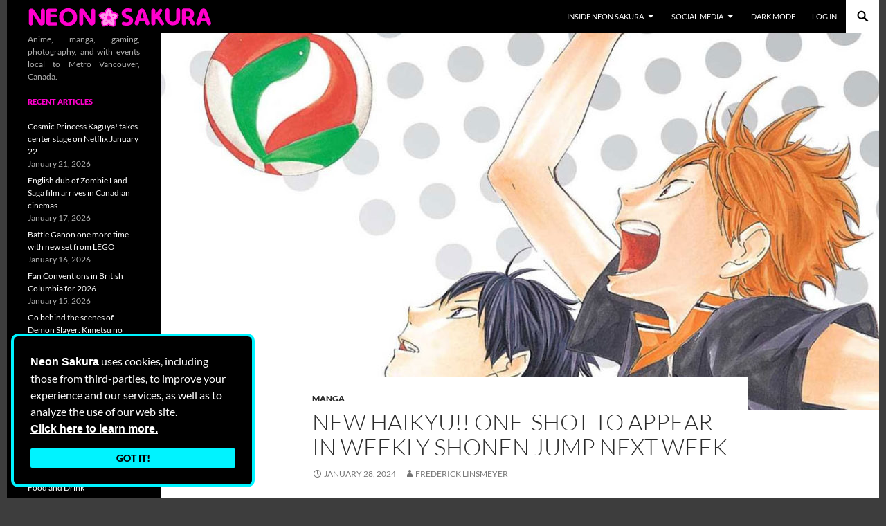

--- FILE ---
content_type: text/html; charset=UTF-8
request_url: https://www.neonsakura.ca/2024/01/new-haikyu-one-shot-to-appear-in-weekly-shonen-jump-next-week/
body_size: 14448
content:
<!DOCTYPE html>
<html lang="en-CA">
<head>
<link rel="preload" href="https://www.googletagmanager.com/gtag/js?id=G-BWNN8VY8DL" as="script" />
<link rel="preload" href="https://www.neonsakura.ca/wp-content/themes/twentyfourteen-neon/js/cookieconsent.min.js" as="script" />
<link rel="preload" href="https://c0.wp.com/c/6.9/wp-includes/js/jquery/jquery.min.js" as="script" />
<link rel="preload" href="https://c0.wp.com/c/6.9/wp-includes/js/jquery/jquery-migrate.min.js" as="script" />
<link rel="preload" href="https://www.neonsakura.ca/wp-content/cache/wpo-minify/1768528417/assets/wpo-minify-header-7a1d0822.min.js" as="script" />
<link rel="preload" href="https://www.neonsakura.ca/wp-content/cache/wpo-minify/1768528417/assets/wpo-minify-header-20fa0d84.min.js" as="script" />
<link rel="preload" href="https://platform.twitter.com/widgets.js" as="script" />
<link rel="preload" href="https://c0.wp.com/p/jetpack/15.4/_inc/build/likes/queuehandler.min.js" as="script" />
<link rel="preload" href="https://stats.wp.com/e-202604.js" as="script" />
<link rel="preload" href="https://c0.wp.com/p/jetpack/15.4/_inc/build/sharedaddy/sharing.min.js" as="script" />
<meta charset="UTF-8">
<meta name="viewport" content="width=device-width">
<meta name="project" content="SAKURAJIMA">
<meta name="copyright" content="2004 - 2026 Frederick Linsmeyer">
<title>New Haikyu!! one-shot to appear in Weekly Shonen Jump next week | Neon Sakura</title>
<link rel="profile" href="http://gmpg.org/xfn/11">
<link rel="pingback" href="https://www.neonsakura.ca/xmlrpc.php">
<link rel="search" type="application/opensearchdescription+xml" href="https://www.neonsakura.ca/search.xml" title="Neon Sakura">
<!-- Generated by https://favicon.io/favicon-converter/ -->
<link rel="apple-touch-icon" sizes="180x180" href="/apple-touch-icon.png">
<link rel="icon" type="image/png" sizes="32x32" href="/favicon-32x32.png">
<link rel="icon" type="image/png" sizes="16x16" href="/favicon-16x16.png">
<link rel="manifest" href="/site.webmanifest">
<!-- Global site tag (gtag.js) - Google Analytics -->
<script async src="https://www.googletagmanager.com/gtag/js?id=G-BWNN8VY8DL"></script>
<script>
  window.dataLayer = window.dataLayer || [];
  function gtag(){dataLayer.push(arguments);}
  gtag('js', new Date());

  gtag('config', 'G-BWNN8VY8DL');
</script>
<!-- Generated by https://www.websitepolicies.com/create/cookie-consent-banner -->
<script src="https://www.neonsakura.ca/wp-content/themes/twentyfourteen-neon/js/cookieconsent.min.js" defer></script><script>window.addEventListener("load",function(){window.wpcb.init({"colors":{"popup":{"background":"#000","text":"#fff","border":"#00f3ff"},"button":{"background":"#00f3ff","text":"#000"}},"content":{"href":"https://www.neonsakura.ca/policies/#privacy","message":"<strong>Neon Sakura</strong> uses cookies, including those from third-parties, to improve your experience and our services, as well as to analyze the use of our web site.","link":"Click here to learn more."}})});</script>
<meta name='robots' content='max-image-preview:large' />
<!-- Jetpack Site Verification Tags -->
<meta name="google-site-verification" content="VM0uL5odrE0lFbrowNZOKiLffr6v75YCOlDIgmiOiRI" />
<meta name="msvalidate.01" content="CBCBCD7B561F80531A8E3E0266577C1E" />
<meta name="facebook-domain-verification" content="9umj6i2w5irmk24kiyrhpfmjvet2qg" />
<link rel='dns-prefetch' href='//stats.wp.com' />
<link rel='dns-prefetch' href='//jetpack.wordpress.com' />
<link rel='dns-prefetch' href='//s0.wp.com' />
<link rel='dns-prefetch' href='//public-api.wordpress.com' />
<link rel='dns-prefetch' href='//0.gravatar.com' />
<link rel='dns-prefetch' href='//1.gravatar.com' />
<link rel='dns-prefetch' href='//2.gravatar.com' />
<link rel='dns-prefetch' href='//widgets.wp.com' />
<link rel='preconnect' href='//c0.wp.com' />
<link rel="alternate" type="application/rss+xml" title="Neon Sakura &raquo; Feed" href="https://www.neonsakura.ca/feed/" />
<link rel="alternate" type="application/rss+xml" title="Neon Sakura &raquo; Comments Feed" href="https://www.neonsakura.ca/comments/feed/" />
<style id='wp-img-auto-sizes-contain-inline-css'>
img:is([sizes=auto i],[sizes^="auto," i]){contain-intrinsic-size:3000px 1500px}
/*# sourceURL=wp-img-auto-sizes-contain-inline-css */
</style>
<style id='wp-block-library-inline-css'>
:root{--wp-block-synced-color:#7a00df;--wp-block-synced-color--rgb:122,0,223;--wp-bound-block-color:var(--wp-block-synced-color);--wp-editor-canvas-background:#ddd;--wp-admin-theme-color:#007cba;--wp-admin-theme-color--rgb:0,124,186;--wp-admin-theme-color-darker-10:#006ba1;--wp-admin-theme-color-darker-10--rgb:0,107,160.5;--wp-admin-theme-color-darker-20:#005a87;--wp-admin-theme-color-darker-20--rgb:0,90,135;--wp-admin-border-width-focus:2px}@media (min-resolution:192dpi){:root{--wp-admin-border-width-focus:1.5px}}.wp-element-button{cursor:pointer}:root .has-very-light-gray-background-color{background-color:#eee}:root .has-very-dark-gray-background-color{background-color:#313131}:root .has-very-light-gray-color{color:#eee}:root .has-very-dark-gray-color{color:#313131}:root .has-vivid-green-cyan-to-vivid-cyan-blue-gradient-background{background:linear-gradient(135deg,#00d084,#0693e3)}:root .has-purple-crush-gradient-background{background:linear-gradient(135deg,#34e2e4,#4721fb 50%,#ab1dfe)}:root .has-hazy-dawn-gradient-background{background:linear-gradient(135deg,#faaca8,#dad0ec)}:root .has-subdued-olive-gradient-background{background:linear-gradient(135deg,#fafae1,#67a671)}:root .has-atomic-cream-gradient-background{background:linear-gradient(135deg,#fdd79a,#004a59)}:root .has-nightshade-gradient-background{background:linear-gradient(135deg,#330968,#31cdcf)}:root .has-midnight-gradient-background{background:linear-gradient(135deg,#020381,#2874fc)}:root{--wp--preset--font-size--normal:16px;--wp--preset--font-size--huge:42px}.has-regular-font-size{font-size:1em}.has-larger-font-size{font-size:2.625em}.has-normal-font-size{font-size:var(--wp--preset--font-size--normal)}.has-huge-font-size{font-size:var(--wp--preset--font-size--huge)}.has-text-align-center{text-align:center}.has-text-align-left{text-align:left}.has-text-align-right{text-align:right}.has-fit-text{white-space:nowrap!important}#end-resizable-editor-section{display:none}.aligncenter{clear:both}.items-justified-left{justify-content:flex-start}.items-justified-center{justify-content:center}.items-justified-right{justify-content:flex-end}.items-justified-space-between{justify-content:space-between}.screen-reader-text{border:0;clip-path:inset(50%);height:1px;margin:-1px;overflow:hidden;padding:0;position:absolute;width:1px;word-wrap:normal!important}.screen-reader-text:focus{background-color:#ddd;clip-path:none;color:#444;display:block;font-size:1em;height:auto;left:5px;line-height:normal;padding:15px 23px 14px;text-decoration:none;top:5px;width:auto;z-index:100000}html :where(.has-border-color){border-style:solid}html :where([style*=border-top-color]){border-top-style:solid}html :where([style*=border-right-color]){border-right-style:solid}html :where([style*=border-bottom-color]){border-bottom-style:solid}html :where([style*=border-left-color]){border-left-style:solid}html :where([style*=border-width]){border-style:solid}html :where([style*=border-top-width]){border-top-style:solid}html :where([style*=border-right-width]){border-right-style:solid}html :where([style*=border-bottom-width]){border-bottom-style:solid}html :where([style*=border-left-width]){border-left-style:solid}html :where(img[class*=wp-image-]){height:auto;max-width:100%}:where(figure){margin:0 0 1em}html :where(.is-position-sticky){--wp-admin--admin-bar--position-offset:var(--wp-admin--admin-bar--height,0px)}@media screen and (max-width:600px){html :where(.is-position-sticky){--wp-admin--admin-bar--position-offset:0px}}

/*# sourceURL=wp-block-library-inline-css */
</style><style id='wp-block-heading-inline-css'>
h1:where(.wp-block-heading).has-background,h2:where(.wp-block-heading).has-background,h3:where(.wp-block-heading).has-background,h4:where(.wp-block-heading).has-background,h5:where(.wp-block-heading).has-background,h6:where(.wp-block-heading).has-background{padding:1.25em 2.375em}h1.has-text-align-left[style*=writing-mode]:where([style*=vertical-lr]),h1.has-text-align-right[style*=writing-mode]:where([style*=vertical-rl]),h2.has-text-align-left[style*=writing-mode]:where([style*=vertical-lr]),h2.has-text-align-right[style*=writing-mode]:where([style*=vertical-rl]),h3.has-text-align-left[style*=writing-mode]:where([style*=vertical-lr]),h3.has-text-align-right[style*=writing-mode]:where([style*=vertical-rl]),h4.has-text-align-left[style*=writing-mode]:where([style*=vertical-lr]),h4.has-text-align-right[style*=writing-mode]:where([style*=vertical-rl]),h5.has-text-align-left[style*=writing-mode]:where([style*=vertical-lr]),h5.has-text-align-right[style*=writing-mode]:where([style*=vertical-rl]),h6.has-text-align-left[style*=writing-mode]:where([style*=vertical-lr]),h6.has-text-align-right[style*=writing-mode]:where([style*=vertical-rl]){rotate:180deg}
/*# sourceURL=https://c0.wp.com/c/6.9/wp-includes/blocks/heading/style.min.css */
</style>
<style id='wp-block-embed-inline-css'>
.wp-block-embed.alignleft,.wp-block-embed.alignright,.wp-block[data-align=left]>[data-type="core/embed"],.wp-block[data-align=right]>[data-type="core/embed"]{max-width:360px;width:100%}.wp-block-embed.alignleft .wp-block-embed__wrapper,.wp-block-embed.alignright .wp-block-embed__wrapper,.wp-block[data-align=left]>[data-type="core/embed"] .wp-block-embed__wrapper,.wp-block[data-align=right]>[data-type="core/embed"] .wp-block-embed__wrapper{min-width:280px}.wp-block-cover .wp-block-embed{min-height:240px;min-width:320px}.wp-block-embed{overflow-wrap:break-word}.wp-block-embed :where(figcaption){margin-bottom:1em;margin-top:.5em}.wp-block-embed iframe{max-width:100%}.wp-block-embed__wrapper{position:relative}.wp-embed-responsive .wp-has-aspect-ratio .wp-block-embed__wrapper:before{content:"";display:block;padding-top:50%}.wp-embed-responsive .wp-has-aspect-ratio iframe{bottom:0;height:100%;left:0;position:absolute;right:0;top:0;width:100%}.wp-embed-responsive .wp-embed-aspect-21-9 .wp-block-embed__wrapper:before{padding-top:42.85%}.wp-embed-responsive .wp-embed-aspect-18-9 .wp-block-embed__wrapper:before{padding-top:50%}.wp-embed-responsive .wp-embed-aspect-16-9 .wp-block-embed__wrapper:before{padding-top:56.25%}.wp-embed-responsive .wp-embed-aspect-4-3 .wp-block-embed__wrapper:before{padding-top:75%}.wp-embed-responsive .wp-embed-aspect-1-1 .wp-block-embed__wrapper:before{padding-top:100%}.wp-embed-responsive .wp-embed-aspect-9-16 .wp-block-embed__wrapper:before{padding-top:177.77%}.wp-embed-responsive .wp-embed-aspect-1-2 .wp-block-embed__wrapper:before{padding-top:200%}
/*# sourceURL=https://c0.wp.com/c/6.9/wp-includes/blocks/embed/style.min.css */
</style>
<style id='wp-block-embed-theme-inline-css'>
.wp-block-embed :where(figcaption){color:#555;font-size:13px;text-align:center}.is-dark-theme .wp-block-embed :where(figcaption){color:#ffffffa6}.wp-block-embed{margin:0 0 1em}
/*# sourceURL=https://c0.wp.com/c/6.9/wp-includes/blocks/embed/theme.min.css */
</style>
<style id='wp-block-paragraph-inline-css'>
.is-small-text{font-size:.875em}.is-regular-text{font-size:1em}.is-large-text{font-size:2.25em}.is-larger-text{font-size:3em}.has-drop-cap:not(:focus):first-letter{float:left;font-size:8.4em;font-style:normal;font-weight:100;line-height:.68;margin:.05em .1em 0 0;text-transform:uppercase}body.rtl .has-drop-cap:not(:focus):first-letter{float:none;margin-left:.1em}p.has-drop-cap.has-background{overflow:hidden}:root :where(p.has-background){padding:1.25em 2.375em}:where(p.has-text-color:not(.has-link-color)) a{color:inherit}p.has-text-align-left[style*="writing-mode:vertical-lr"],p.has-text-align-right[style*="writing-mode:vertical-rl"]{rotate:180deg}
/*# sourceURL=https://c0.wp.com/c/6.9/wp-includes/blocks/paragraph/style.min.css */
</style>
<style id='global-styles-inline-css'>
:root{--wp--preset--aspect-ratio--square: 1;--wp--preset--aspect-ratio--4-3: 4/3;--wp--preset--aspect-ratio--3-4: 3/4;--wp--preset--aspect-ratio--3-2: 3/2;--wp--preset--aspect-ratio--2-3: 2/3;--wp--preset--aspect-ratio--16-9: 16/9;--wp--preset--aspect-ratio--9-16: 9/16;--wp--preset--color--black: #000;--wp--preset--color--cyan-bluish-gray: #abb8c3;--wp--preset--color--white: #fff;--wp--preset--color--pale-pink: #f78da7;--wp--preset--color--vivid-red: #cf2e2e;--wp--preset--color--luminous-vivid-orange: #ff6900;--wp--preset--color--luminous-vivid-amber: #fcb900;--wp--preset--color--light-green-cyan: #7bdcb5;--wp--preset--color--vivid-green-cyan: #00d084;--wp--preset--color--pale-cyan-blue: #8ed1fc;--wp--preset--color--vivid-cyan-blue: #0693e3;--wp--preset--color--vivid-purple: #9b51e0;--wp--preset--color--green: #24890d;--wp--preset--color--dark-gray: #2b2b2b;--wp--preset--color--medium-gray: #767676;--wp--preset--color--light-gray: #f5f5f5;--wp--preset--gradient--vivid-cyan-blue-to-vivid-purple: linear-gradient(135deg,rgb(6,147,227) 0%,rgb(155,81,224) 100%);--wp--preset--gradient--light-green-cyan-to-vivid-green-cyan: linear-gradient(135deg,rgb(122,220,180) 0%,rgb(0,208,130) 100%);--wp--preset--gradient--luminous-vivid-amber-to-luminous-vivid-orange: linear-gradient(135deg,rgb(252,185,0) 0%,rgb(255,105,0) 100%);--wp--preset--gradient--luminous-vivid-orange-to-vivid-red: linear-gradient(135deg,rgb(255,105,0) 0%,rgb(207,46,46) 100%);--wp--preset--gradient--very-light-gray-to-cyan-bluish-gray: linear-gradient(135deg,rgb(238,238,238) 0%,rgb(169,184,195) 100%);--wp--preset--gradient--cool-to-warm-spectrum: linear-gradient(135deg,rgb(74,234,220) 0%,rgb(151,120,209) 20%,rgb(207,42,186) 40%,rgb(238,44,130) 60%,rgb(251,105,98) 80%,rgb(254,248,76) 100%);--wp--preset--gradient--blush-light-purple: linear-gradient(135deg,rgb(255,206,236) 0%,rgb(152,150,240) 100%);--wp--preset--gradient--blush-bordeaux: linear-gradient(135deg,rgb(254,205,165) 0%,rgb(254,45,45) 50%,rgb(107,0,62) 100%);--wp--preset--gradient--luminous-dusk: linear-gradient(135deg,rgb(255,203,112) 0%,rgb(199,81,192) 50%,rgb(65,88,208) 100%);--wp--preset--gradient--pale-ocean: linear-gradient(135deg,rgb(255,245,203) 0%,rgb(182,227,212) 50%,rgb(51,167,181) 100%);--wp--preset--gradient--electric-grass: linear-gradient(135deg,rgb(202,248,128) 0%,rgb(113,206,126) 100%);--wp--preset--gradient--midnight: linear-gradient(135deg,rgb(2,3,129) 0%,rgb(40,116,252) 100%);--wp--preset--font-size--small: 13px;--wp--preset--font-size--medium: 20px;--wp--preset--font-size--large: 36px;--wp--preset--font-size--x-large: 42px;--wp--preset--spacing--20: 0.44rem;--wp--preset--spacing--30: 0.67rem;--wp--preset--spacing--40: 1rem;--wp--preset--spacing--50: 1.5rem;--wp--preset--spacing--60: 2.25rem;--wp--preset--spacing--70: 3.38rem;--wp--preset--spacing--80: 5.06rem;--wp--preset--shadow--natural: 6px 6px 9px rgba(0, 0, 0, 0.2);--wp--preset--shadow--deep: 12px 12px 50px rgba(0, 0, 0, 0.4);--wp--preset--shadow--sharp: 6px 6px 0px rgba(0, 0, 0, 0.2);--wp--preset--shadow--outlined: 6px 6px 0px -3px rgb(255, 255, 255), 6px 6px rgb(0, 0, 0);--wp--preset--shadow--crisp: 6px 6px 0px rgb(0, 0, 0);}:where(.is-layout-flex){gap: 0.5em;}:where(.is-layout-grid){gap: 0.5em;}body .is-layout-flex{display: flex;}.is-layout-flex{flex-wrap: wrap;align-items: center;}.is-layout-flex > :is(*, div){margin: 0;}body .is-layout-grid{display: grid;}.is-layout-grid > :is(*, div){margin: 0;}:where(.wp-block-columns.is-layout-flex){gap: 2em;}:where(.wp-block-columns.is-layout-grid){gap: 2em;}:where(.wp-block-post-template.is-layout-flex){gap: 1.25em;}:where(.wp-block-post-template.is-layout-grid){gap: 1.25em;}.has-black-color{color: var(--wp--preset--color--black) !important;}.has-cyan-bluish-gray-color{color: var(--wp--preset--color--cyan-bluish-gray) !important;}.has-white-color{color: var(--wp--preset--color--white) !important;}.has-pale-pink-color{color: var(--wp--preset--color--pale-pink) !important;}.has-vivid-red-color{color: var(--wp--preset--color--vivid-red) !important;}.has-luminous-vivid-orange-color{color: var(--wp--preset--color--luminous-vivid-orange) !important;}.has-luminous-vivid-amber-color{color: var(--wp--preset--color--luminous-vivid-amber) !important;}.has-light-green-cyan-color{color: var(--wp--preset--color--light-green-cyan) !important;}.has-vivid-green-cyan-color{color: var(--wp--preset--color--vivid-green-cyan) !important;}.has-pale-cyan-blue-color{color: var(--wp--preset--color--pale-cyan-blue) !important;}.has-vivid-cyan-blue-color{color: var(--wp--preset--color--vivid-cyan-blue) !important;}.has-vivid-purple-color{color: var(--wp--preset--color--vivid-purple) !important;}.has-black-background-color{background-color: var(--wp--preset--color--black) !important;}.has-cyan-bluish-gray-background-color{background-color: var(--wp--preset--color--cyan-bluish-gray) !important;}.has-white-background-color{background-color: var(--wp--preset--color--white) !important;}.has-pale-pink-background-color{background-color: var(--wp--preset--color--pale-pink) !important;}.has-vivid-red-background-color{background-color: var(--wp--preset--color--vivid-red) !important;}.has-luminous-vivid-orange-background-color{background-color: var(--wp--preset--color--luminous-vivid-orange) !important;}.has-luminous-vivid-amber-background-color{background-color: var(--wp--preset--color--luminous-vivid-amber) !important;}.has-light-green-cyan-background-color{background-color: var(--wp--preset--color--light-green-cyan) !important;}.has-vivid-green-cyan-background-color{background-color: var(--wp--preset--color--vivid-green-cyan) !important;}.has-pale-cyan-blue-background-color{background-color: var(--wp--preset--color--pale-cyan-blue) !important;}.has-vivid-cyan-blue-background-color{background-color: var(--wp--preset--color--vivid-cyan-blue) !important;}.has-vivid-purple-background-color{background-color: var(--wp--preset--color--vivid-purple) !important;}.has-black-border-color{border-color: var(--wp--preset--color--black) !important;}.has-cyan-bluish-gray-border-color{border-color: var(--wp--preset--color--cyan-bluish-gray) !important;}.has-white-border-color{border-color: var(--wp--preset--color--white) !important;}.has-pale-pink-border-color{border-color: var(--wp--preset--color--pale-pink) !important;}.has-vivid-red-border-color{border-color: var(--wp--preset--color--vivid-red) !important;}.has-luminous-vivid-orange-border-color{border-color: var(--wp--preset--color--luminous-vivid-orange) !important;}.has-luminous-vivid-amber-border-color{border-color: var(--wp--preset--color--luminous-vivid-amber) !important;}.has-light-green-cyan-border-color{border-color: var(--wp--preset--color--light-green-cyan) !important;}.has-vivid-green-cyan-border-color{border-color: var(--wp--preset--color--vivid-green-cyan) !important;}.has-pale-cyan-blue-border-color{border-color: var(--wp--preset--color--pale-cyan-blue) !important;}.has-vivid-cyan-blue-border-color{border-color: var(--wp--preset--color--vivid-cyan-blue) !important;}.has-vivid-purple-border-color{border-color: var(--wp--preset--color--vivid-purple) !important;}.has-vivid-cyan-blue-to-vivid-purple-gradient-background{background: var(--wp--preset--gradient--vivid-cyan-blue-to-vivid-purple) !important;}.has-light-green-cyan-to-vivid-green-cyan-gradient-background{background: var(--wp--preset--gradient--light-green-cyan-to-vivid-green-cyan) !important;}.has-luminous-vivid-amber-to-luminous-vivid-orange-gradient-background{background: var(--wp--preset--gradient--luminous-vivid-amber-to-luminous-vivid-orange) !important;}.has-luminous-vivid-orange-to-vivid-red-gradient-background{background: var(--wp--preset--gradient--luminous-vivid-orange-to-vivid-red) !important;}.has-very-light-gray-to-cyan-bluish-gray-gradient-background{background: var(--wp--preset--gradient--very-light-gray-to-cyan-bluish-gray) !important;}.has-cool-to-warm-spectrum-gradient-background{background: var(--wp--preset--gradient--cool-to-warm-spectrum) !important;}.has-blush-light-purple-gradient-background{background: var(--wp--preset--gradient--blush-light-purple) !important;}.has-blush-bordeaux-gradient-background{background: var(--wp--preset--gradient--blush-bordeaux) !important;}.has-luminous-dusk-gradient-background{background: var(--wp--preset--gradient--luminous-dusk) !important;}.has-pale-ocean-gradient-background{background: var(--wp--preset--gradient--pale-ocean) !important;}.has-electric-grass-gradient-background{background: var(--wp--preset--gradient--electric-grass) !important;}.has-midnight-gradient-background{background: var(--wp--preset--gradient--midnight) !important;}.has-small-font-size{font-size: var(--wp--preset--font-size--small) !important;}.has-medium-font-size{font-size: var(--wp--preset--font-size--medium) !important;}.has-large-font-size{font-size: var(--wp--preset--font-size--large) !important;}.has-x-large-font-size{font-size: var(--wp--preset--font-size--x-large) !important;}
/*# sourceURL=global-styles-inline-css */
</style>

<style id='classic-theme-styles-inline-css'>
/*! This file is auto-generated */
.wp-block-button__link{color:#fff;background-color:#32373c;border-radius:9999px;box-shadow:none;text-decoration:none;padding:calc(.667em + 2px) calc(1.333em + 2px);font-size:1.125em}.wp-block-file__button{background:#32373c;color:#fff;text-decoration:none}
/*# sourceURL=/wp-includes/css/classic-themes.min.css */
</style>
<link rel='stylesheet' id='twentyfourteen-jetpack-css' href='https://c0.wp.com/p/jetpack/15.4/modules/theme-tools/compat/twentyfourteen.css' media='all' />
<link rel='stylesheet' id='wpo_min-header-1-css' href='https://www.neonsakura.ca/wp-content/cache/wpo-minify/1768528417/assets/wpo-minify-header-d3221996.min.css' media='all' />
<link rel='stylesheet' id='genericons-css' href='https://c0.wp.com/p/jetpack/15.4/_inc/genericons/genericons/genericons.css' media='all' />
<link rel='stylesheet' id='wpo_min-header-3-css' href='https://www.neonsakura.ca/wp-content/cache/wpo-minify/1768528417/assets/wpo-minify-header-12bb1fcd.min.css' media='all' />
<link rel='stylesheet' id='jetpack_likes-css' href='https://c0.wp.com/p/jetpack/15.4/modules/likes/style.css' media='all' />
<link rel='stylesheet' id='sharedaddy-css' href='https://c0.wp.com/p/jetpack/15.4/modules/sharedaddy/sharing.css' media='all' />
<link rel='stylesheet' id='social-logos-css' href='https://c0.wp.com/p/jetpack/15.4/_inc/social-logos/social-logos.min.css' media='all' />
<script src="https://c0.wp.com/c/6.9/wp-includes/js/jquery/jquery.min.js" id="jquery-core-js"></script>
<script src="https://c0.wp.com/c/6.9/wp-includes/js/jquery/jquery-migrate.min.js" id="jquery-migrate-js"></script>
<script defer src="https://www.neonsakura.ca/wp-content/cache/wpo-minify/1768528417/assets/wpo-minify-header-7a1d0822.min.js" id="wpo_min-header-2-js"></script>
<script src="https://www.neonsakura.ca/wp-content/cache/wpo-minify/1768528417/assets/wpo-minify-header-20fa0d84.min.js" id="wpo_min-header-3-js" defer data-wp-strategy="defer"></script>
<link rel='shortlink' href='https://wp.me/pJ6Dz-50z' />
	<style>img#wpstats{display:none}</style>
		<meta name="description" content="Although Haikyu!! ended nearly three-and-a-half years ago, a new one-shot of the hit volleyball manga by Haruichi Furudate will appear in Weekly Shonen Jump, ahead of the movie premiere next month. https://twitter.com/haikyu_com/status/1751623601433063625 The news was shared on the official Haikyu social media channels, describing the one-shot as a 16-page conclusion of the third round match&hellip;" />
		<style type="text/css" id="twentyfourteen-header-css">
				.site-title a {
			color: #ffffff;
		}
		</style>
		
<!-- Jetpack Open Graph Tags -->
<meta property="og:type" content="article" />
<meta property="og:title" content="New Haikyu!! one-shot to appear in Weekly Shonen Jump next week" />
<meta property="og:url" content="https://www.neonsakura.ca/2024/01/new-haikyu-one-shot-to-appear-in-weekly-shonen-jump-next-week/" />
<meta property="og:description" content="Although Haikyu!! ended nearly three-and-a-half years ago, a new one-shot of the hit volleyball manga by Haruichi Furudate will appear in Weekly Shonen Jump, ahead of the movie premiere next month.…" />
<meta property="article:published_time" content="2024-01-29T00:16:23+00:00" />
<meta property="article:modified_time" content="2024-02-05T02:39:09+00:00" />
<meta property="og:site_name" content="Neon Sakura" />
<meta property="og:image" content="https://www.neonsakura.ca/wp-content/uploads/2020/07/haikyuu_manga_header.jpg" />
<meta property="og:image:width" content="1200" />
<meta property="og:image:height" content="600" />
<meta property="og:image:alt" content="Haikyuu!! manga" />
<meta name="twitter:site" content="@neonsakuradotca" />
<meta name="twitter:text:title" content="New Haikyu!! one-shot to appear in Weekly Shonen Jump next week" />
<meta name="twitter:image" content="https://www.neonsakura.ca/wp-content/uploads/2020/07/haikyuu_manga_header.jpg?w=640" />
<meta name="twitter:image:alt" content="Haikyuu!! manga" />
<meta name="twitter:card" content="summary_large_image" />

<!-- End Jetpack Open Graph Tags -->
<link rel="icon" href="https://www.neonsakura.ca/wp-content/uploads/2023/05/cropped-cherry_blossom-32x32.png" sizes="32x32" />
<link rel="icon" href="https://www.neonsakura.ca/wp-content/uploads/2023/05/cropped-cherry_blossom-192x192.png" sizes="192x192" />
<link rel="apple-touch-icon" href="https://www.neonsakura.ca/wp-content/uploads/2023/05/cropped-cherry_blossom-180x180.png" />
<meta name="msapplication-TileImage" content="https://www.neonsakura.ca/wp-content/uploads/2023/05/cropped-cherry_blossom-270x270.png" />
</head>

<body class="wp-singular post-template-default single single-post postid-19255 single-format-standard wp-embed-responsive wp-theme-twentyfourteen wp-child-theme-twentyfourteen-neon full-width group-blog masthead-fixed singular">
<div id="top"></div>
<div id="page" class="hfeed site">
	<header id="masthead" class="site-header" role="banner">

		<div class="header-main">
			<h1 class="site-title"><a href="https://www.neonsakura.ca/" rel="home"><img height="40" width="267" src="https://www.neonsakura.ca/wp-content/themes/twentyfourteen-neon/images/logo.svg" alt="Neon Sakura" title="Neon Sakura" /></a></h1>
			<div class="search-toggle">
				<a href="#search-container" class="screen-reader-text" aria-expanded="false" aria-controls="search-container">Search</a>
			</div>

			<nav id="primary-navigation" class="site-navigation primary-navigation" role="navigation">
				<button class="menu-toggle">Primary Menu</button>
				<a class="screen-reader-text skip-link" href="#content">Skip to content</a>
				<div class="menu-navigation-container"><ul id="primary-menu" class="nav-menu"><li id="menu-item-14700" class="menu-item menu-item-type-post_type menu-item-object-page menu-item-has-children menu-item-14700"><a href="https://www.neonsakura.ca/inside-new/" title="Browse articles inside Neon Sakura, including categories and tags.">Inside Neon Sakura</a>
<ul class="sub-menu">
	<li id="menu-item-17684" class="menu-item menu-item-type-taxonomy menu-item-object-category menu-item-17684"><a href="https://www.neonsakura.ca/category/anime/">Anime</a></li>
	<li id="menu-item-16287" class="menu-item menu-item-type-post_type menu-item-object-page menu-item-16287"><a href="https://www.neonsakura.ca/calendar/" title="A listing of local events happening around Metro Vancouver.">Events Calendar</a></li>
	<li id="menu-item-11688" class="menu-item menu-item-type-custom menu-item-object-custom menu-item-11688"><a href="https://gallery.neonsakura.ca" title="A collection of our photographs from conventions and travels.">Gallery</a></li>
	<li id="menu-item-17685" class="menu-item menu-item-type-taxonomy menu-item-object-category menu-item-17685"><a href="https://www.neonsakura.ca/category/gaming/">Gaming</a></li>
	<li id="menu-item-17731" class="menu-item menu-item-type-taxonomy menu-item-object-category menu-item-17731"><a href="https://www.neonsakura.ca/category/in-pictures/">In Pictures</a></li>
	<li id="menu-item-17686" class="menu-item menu-item-type-taxonomy menu-item-object-category menu-item-17686"><a href="https://www.neonsakura.ca/category/local/">Local</a></li>
	<li id="menu-item-17687" class="menu-item menu-item-type-taxonomy menu-item-object-category current-post-ancestor current-menu-parent current-post-parent menu-item-17687"><a href="https://www.neonsakura.ca/category/manga/">Manga</a></li>
	<li id="menu-item-17815" class="menu-item menu-item-type-taxonomy menu-item-object-category menu-item-17815"><a href="https://www.neonsakura.ca/category/movies/">Movies</a></li>
	<li id="menu-item-17816" class="menu-item menu-item-type-taxonomy menu-item-object-category menu-item-17816"><a href="https://www.neonsakura.ca/category/music/">Music</a></li>
	<li id="menu-item-17732" class="menu-item menu-item-type-taxonomy menu-item-object-category menu-item-17732"><a href="https://www.neonsakura.ca/category/news/">News</a></li>
	<li id="menu-item-17688" class="menu-item menu-item-type-taxonomy menu-item-object-category menu-item-17688"><a href="https://www.neonsakura.ca/category/the-otaku-culture/">The Otaku Culture</a></li>
</ul>
</li>
<li id="menu-item-11692" class="menu-item menu-item-type-custom menu-item-object-custom menu-item-has-children menu-item-11692"><a href="#" title="Interact with Neon Sakura on social media.">Social Media</a>
<ul class="sub-menu">
	<li id="menu-item-19402" class="menu-item menu-item-type-custom menu-item-object-custom menu-item-19402"><a href="https://bsky.app/profile/neonsakura.ca">Bluesky</a></li>
	<li id="menu-item-16961" class="menu-item menu-item-type-custom menu-item-object-custom menu-item-16961"><a href="https://www.facebook.com/neonsakuradotca">Facebook</a></li>
	<li id="menu-item-11690" class="menu-item menu-item-type-custom menu-item-object-custom menu-item-11690"><a href="https://www.instagram.com/neonsakuradotca">Instagram</a></li>
	<li id="menu-item-18190" class="menu-item menu-item-type-custom menu-item-object-custom menu-item-18190"><a href="https://mastodon.social/@neonsakuradotca">Mastodon</a></li>
	<li id="menu-item-21507" class="menu-item menu-item-type-custom menu-item-object-custom menu-item-21507"><a href="https://x.com/neonsakuradotca">Twitter/X</a></li>
</ul>
</li>
<li><a id="dark-mode-toggle" class="dark-mode-toggle" style="cursor: pointer;" accesskey="k" title="Toggle dark mode on or off">Dark Mode</a></li><li><a href="https://www.neonsakura.ca/wp-login.php?redirect_to=%2F2024%2F01%2Fnew-haikyu-one-shot-to-appear-in-weekly-shonen-jump-next-week%2F">Log in</a></li></ul></div>			</nav>
		</div>

		<div id="search-container" class="search-box-wrapper hide">
			<div class="search-box">
				<form role="search" method="get" class="search-form" action="https://www.neonsakura.ca/">
				<label>
					<span class="screen-reader-text">Search for:</span>
					<input type="search" class="search-field" placeholder="Search &hellip;" value="" name="s" />
				</label>
				<input type="submit" class="search-submit" value="Search" />
			</form>			</div>
		</div>
	</header><!-- #masthead -->

	<div id="main" class="site-main">

	<div id="primary" class="content-area">
		<div id="content" class="site-content" role="main">
			
<article id="post-19255" class="post-19255 post type-post status-publish format-standard has-post-thumbnail hentry category-manga tag-3289 tag-haikyu tag-haruichi-furudate tag-japan tag-manga tag-shueisha tag-weekly-shonen-jump">
	
			<div class="post-thumbnail">
			<img width="1038" height="576" src="https://www.neonsakura.ca/wp-content/uploads/2020/07/haikyuu_manga_header-1038x576.jpg" class="attachment-twentyfourteen-full-width size-twentyfourteen-full-width wp-post-image" alt="Haikyuu!! manga" decoding="async" fetchpriority="high" srcset="https://www.neonsakura.ca/wp-content/uploads/2020/07/haikyuu_manga_header-1038x576.jpg 1038w, https://www.neonsakura.ca/wp-content/uploads/2020/07/haikyuu_manga_header-672x372.jpg 672w" sizes="(max-width: 1038px) 100vw, 1038px" />			</div>

		
	<header class="entry-header">
				<div class="entry-meta">
			<span class="cat-links"><a href="https://www.neonsakura.ca/category/manga/" rel="category tag">Manga</a></span>
		</div>
		<h1 class="entry-title">New Haikyu!! one-shot to appear in Weekly Shonen Jump next week</h1>
		<div class="entry-meta">
			<span class="entry-date"><a href="https://www.neonsakura.ca/2024/01/new-haikyu-one-shot-to-appear-in-weekly-shonen-jump-next-week/" rel="bookmark"><time class="entry-date" datetime="2024-01-28T16:16:23-08:00">January 28, 2024</time></a></span> <span class="byline"><span class="author vcard"><a class="url fn n" href="https://www.neonsakura.ca/author/nephrus/" rel="author">Frederick Linsmeyer</a></span></span>		</div><!-- .entry-meta -->
	</header><!-- .entry-header -->

		<div class="entry-content">
		<div class="neon-notification"><div class="neon-notification-icon">&#9432;</div><div class="neon-notification-text"><h2>information</h2>This article was published on <strong>January 28, 2024</strong>, and could contain information that has since changed or become out-of-date.<br />Please be mindful when reading, commenting on, or sharing this article.</div></div>
<p class="has-drop-cap">Although <em>Haikyu!!</em> ended nearly three-and-a-half years ago, a new one-shot of the hit volleyball manga by Haruichi Furudate will appear in <em>Weekly Shonen Jump</em>, ahead of the movie premiere next month.</p>



<figure class="wp-block-embed is-type-rich is-provider-twitter wp-block-embed-twitter"><div class="wp-block-embed__wrapper">
<blockquote class="twitter-tweet" data-width="474" data-dnt="true"><p lang="ja" dir="ltr">古舘先生が描き下ろすハイキュー!!の新たな読切が来週2月5日発売の週刊少年ジャンプ10号に掲載決定！<br>春高3回戦の烏野vs音駒の決着を別角度から描きます！<br>映画の見所や特典をまとめたレツ先生描き下ろしのれっつ！ハイキュー⁉︎も同時掲載！<br>2月16日公開の映画に向けて祭りじゃー！！ <a href="https://t.co/eORUFP90FW">pic.twitter.com/eORUFP90FW</a></p>&mdash; ハイキュー!!.com (@haikyu_com) <a href="https://twitter.com/haikyu_com/status/1751623601433063625?ref_src=twsrc%5Etfw">January 28, 2024</a></blockquote><script async src="https://platform.twitter.com/widgets.js" charset="utf-8"></script>
</div></figure>



<p>The news was shared on the official <a href="https://twitter.com/haikyu_com/status/1751623601433063625"><em>Haikyu</em> social media channels</a>, describing the one-shot as a 16-page conclusion of the third round match between Karasuno and Nekoma high schools from a different perspective.</p>



<p>Issue 10 of <em>Weekly Shonen Jump</em> goes on sale in Japan on Monday, February 5<sup>th</sup>, 2024.</p>



<p><em><a href="https://www.neonsakura.ca/2023/09/haikyu-movie-powers-into-japanese-theatres-february-2024/">Haikyu!! The Movie: Decisive Battle at the Garbage Dump</a></em> will premiere in Japanese theatres on Friday, February 16<sup>th</sup>, 2024.</p>



<p>The manga was serialized in <em>Weekly Shonen Jump</em> (an imprint of Shueisha) between February 20<sup>th</sup>, 2012 and July 20<sup>th</sup>, 2020, and published across 45 individual volumes. In North America, <a href="https://www.viz.com/">Viz Media</a> handled the publication of the English-translated versions in both print and digital formats.</p>



<h2 class="wp-block-heading">What is a &#8220;one-shot?&#8221;</h2>



<p>Usually when manga artists get their start, their first work is published to gauge reader reactions — favourable responses will usually cement the series for serialization in one of Japan’s many manga magazines, albeit with modifications. One-shots range in length from a single chapter to a full-volume issue, involving side-stories not related with the main plot and seek to flesh out character backgrounds, or as in this case, mark special events.</p>



<h2 class="wp-block-heading">February 4<sup>th</sup>, 2024 update</h2>



<p>The <em>Haikyu!!</em> one-shot is <a href="https://mangaplus.shueisha.co.jp/viewer/1020155">now available to read</a> online through Shueisha&#8217;s Manga Plus website.</p>



<p class="has-text-align-right has-small-font-size">Source: <a href="https://twitter.com/haikyu_com/status/1751623601433063625">Twitter/X</a></p>



<p class="has-small-font-size">© Haruichi Furudate/SHUEISHA</p>
<div class="endmark">&#9632;&nbsp;&#9632;&nbsp;&#9632;</div><div class="sharedaddy sd-sharing-enabled"><div class="robots-nocontent sd-block sd-social sd-social-icon sd-sharing"><h3 class="sd-title">Share this:</h3><div class="sd-content"><ul><li class="share-email"><a rel="nofollow noopener noreferrer"
				data-shared="sharing-email-19255"
				class="share-email sd-button share-icon no-text"
				href="mailto:?subject=%5BShared%20Post%5D%20New%20Haikyu%21%21%20one-shot%20to%20appear%20in%20Weekly%20Shonen%20Jump%20next%20week&#038;body=https%3A%2F%2Fwww.neonsakura.ca%2F2024%2F01%2Fnew-haikyu-one-shot-to-appear-in-weekly-shonen-jump-next-week%2F&#038;share=email"
				target="_blank"
				aria-labelledby="sharing-email-19255"
				data-email-share-error-title="Do you have email set up?" data-email-share-error-text="If you&#039;re having problems sharing via email, you might not have email set up for your browser. You may need to create a new email yourself." data-email-share-nonce="d51e37171f" data-email-share-track-url="https://www.neonsakura.ca/2024/01/new-haikyu-one-shot-to-appear-in-weekly-shonen-jump-next-week/?share=email">
				<span id="sharing-email-19255" hidden>Click to email a link to a friend (Opens in new window)</span>
				<span>Email</span>
			</a></li><li class="share-print"><a rel="nofollow noopener noreferrer"
				data-shared="sharing-print-19255"
				class="share-print sd-button share-icon no-text"
				href="https://www.neonsakura.ca/2024/01/new-haikyu-one-shot-to-appear-in-weekly-shonen-jump-next-week/#print?share=print"
				target="_blank"
				aria-labelledby="sharing-print-19255"
				>
				<span id="sharing-print-19255" hidden>Click to print (Opens in new window)</span>
				<span>Print</span>
			</a></li><li class="share-facebook"><a rel="nofollow noopener noreferrer"
				data-shared="sharing-facebook-19255"
				class="share-facebook sd-button share-icon no-text"
				href="https://www.neonsakura.ca/2024/01/new-haikyu-one-shot-to-appear-in-weekly-shonen-jump-next-week/?share=facebook"
				target="_blank"
				aria-labelledby="sharing-facebook-19255"
				>
				<span id="sharing-facebook-19255" hidden>Click to share on Facebook (Opens in new window)</span>
				<span>Facebook</span>
			</a></li><li class="share-jetpack-whatsapp"><a rel="nofollow noopener noreferrer"
				data-shared="sharing-whatsapp-19255"
				class="share-jetpack-whatsapp sd-button share-icon no-text"
				href="https://www.neonsakura.ca/2024/01/new-haikyu-one-shot-to-appear-in-weekly-shonen-jump-next-week/?share=jetpack-whatsapp"
				target="_blank"
				aria-labelledby="sharing-whatsapp-19255"
				>
				<span id="sharing-whatsapp-19255" hidden>Click to share on WhatsApp (Opens in new window)</span>
				<span>WhatsApp</span>
			</a></li><li class="share-telegram"><a rel="nofollow noopener noreferrer"
				data-shared="sharing-telegram-19255"
				class="share-telegram sd-button share-icon no-text"
				href="https://www.neonsakura.ca/2024/01/new-haikyu-one-shot-to-appear-in-weekly-shonen-jump-next-week/?share=telegram"
				target="_blank"
				aria-labelledby="sharing-telegram-19255"
				>
				<span id="sharing-telegram-19255" hidden>Click to share on Telegram (Opens in new window)</span>
				<span>Telegram</span>
			</a></li><li class="share-x"><a rel="nofollow noopener noreferrer"
				data-shared="sharing-x-19255"
				class="share-x sd-button share-icon no-text"
				href="https://www.neonsakura.ca/2024/01/new-haikyu-one-shot-to-appear-in-weekly-shonen-jump-next-week/?share=x"
				target="_blank"
				aria-labelledby="sharing-x-19255"
				>
				<span id="sharing-x-19255" hidden>Click to share on X (Opens in new window)</span>
				<span>X</span>
			</a></li><li class="share-reddit"><a rel="nofollow noopener noreferrer"
				data-shared="sharing-reddit-19255"
				class="share-reddit sd-button share-icon no-text"
				href="https://www.neonsakura.ca/2024/01/new-haikyu-one-shot-to-appear-in-weekly-shonen-jump-next-week/?share=reddit"
				target="_blank"
				aria-labelledby="sharing-reddit-19255"
				>
				<span id="sharing-reddit-19255" hidden>Click to share on Reddit (Opens in new window)</span>
				<span>Reddit</span>
			</a></li><li class="share-tumblr"><a rel="nofollow noopener noreferrer"
				data-shared="sharing-tumblr-19255"
				class="share-tumblr sd-button share-icon no-text"
				href="https://www.neonsakura.ca/2024/01/new-haikyu-one-shot-to-appear-in-weekly-shonen-jump-next-week/?share=tumblr"
				target="_blank"
				aria-labelledby="sharing-tumblr-19255"
				>
				<span id="sharing-tumblr-19255" hidden>Click to share on Tumblr (Opens in new window)</span>
				<span>Tumblr</span>
			</a></li><li class="share-pinterest"><a rel="nofollow noopener noreferrer"
				data-shared="sharing-pinterest-19255"
				class="share-pinterest sd-button share-icon no-text"
				href="https://www.neonsakura.ca/2024/01/new-haikyu-one-shot-to-appear-in-weekly-shonen-jump-next-week/?share=pinterest"
				target="_blank"
				aria-labelledby="sharing-pinterest-19255"
				>
				<span id="sharing-pinterest-19255" hidden>Click to share on Pinterest (Opens in new window)</span>
				<span>Pinterest</span>
			</a></li><li class="share-mastodon"><a rel="nofollow noopener noreferrer"
				data-shared="sharing-mastodon-19255"
				class="share-mastodon sd-button share-icon no-text"
				href="https://www.neonsakura.ca/2024/01/new-haikyu-one-shot-to-appear-in-weekly-shonen-jump-next-week/?share=mastodon"
				target="_blank"
				aria-labelledby="sharing-mastodon-19255"
				>
				<span id="sharing-mastodon-19255" hidden>Click to share on Mastodon (Opens in new window)</span>
				<span>Mastodon</span>
			</a></li><li class="share-linkedin"><a rel="nofollow noopener noreferrer"
				data-shared="sharing-linkedin-19255"
				class="share-linkedin sd-button share-icon no-text"
				href="https://www.neonsakura.ca/2024/01/new-haikyu-one-shot-to-appear-in-weekly-shonen-jump-next-week/?share=linkedin"
				target="_blank"
				aria-labelledby="sharing-linkedin-19255"
				>
				<span id="sharing-linkedin-19255" hidden>Click to share on LinkedIn (Opens in new window)</span>
				<span>LinkedIn</span>
			</a></li><li class="share-bluesky"><a rel="nofollow noopener noreferrer"
				data-shared="sharing-bluesky-19255"
				class="share-bluesky sd-button share-icon no-text"
				href="https://www.neonsakura.ca/2024/01/new-haikyu-one-shot-to-appear-in-weekly-shonen-jump-next-week/?share=bluesky"
				target="_blank"
				aria-labelledby="sharing-bluesky-19255"
				>
				<span id="sharing-bluesky-19255" hidden>Click to share on Bluesky (Opens in new window)</span>
				<span>Bluesky</span>
			</a></li><li class="share-threads"><a rel="nofollow noopener noreferrer"
				data-shared="sharing-threads-19255"
				class="share-threads sd-button share-icon no-text"
				href="https://www.neonsakura.ca/2024/01/new-haikyu-one-shot-to-appear-in-weekly-shonen-jump-next-week/?share=threads"
				target="_blank"
				aria-labelledby="sharing-threads-19255"
				>
				<span id="sharing-threads-19255" hidden>Click to share on Threads (Opens in new window)</span>
				<span>Threads</span>
			</a></li><li class="share-end"></li></ul></div></div></div><div class='sharedaddy sd-block sd-like jetpack-likes-widget-wrapper jetpack-likes-widget-unloaded' id='like-post-wrapper-10750277-19255-6971977a67986' data-src='https://widgets.wp.com/likes/?ver=15.4#blog_id=10750277&amp;post_id=19255&amp;origin=www.neonsakura.ca&amp;obj_id=10750277-19255-6971977a67986' data-name='like-post-frame-10750277-19255-6971977a67986' data-title='Like or Reblog'><h3 class="sd-title">Like this:</h3><div class='likes-widget-placeholder post-likes-widget-placeholder' style='height: 55px;'><span class='button'><span>Like</span></span> <span class="loading">Loading...</span></div><span class='sd-text-color'></span><a class='sd-link-color'></a></div>		<p>&nbsp;</p>
		<p><small>Did you find a typographical or factual error in this article? <a href="/contact/?ref=spelling#respond" title="Contact">Please let us know!</a></small></p>
	</div><!-- .entry-content -->
	
	<footer class="entry-meta"><span class="tag-links"><a href="https://www.neonsakura.ca/tag/2024/" rel="tag">2024</a><a href="https://www.neonsakura.ca/tag/haikyu/" rel="tag">Haikyu!!</a><a href="https://www.neonsakura.ca/tag/haruichi-furudate/" rel="tag">Haruichi Furudate</a><a href="https://www.neonsakura.ca/tag/japan/" rel="tag">Japan</a><a href="https://www.neonsakura.ca/tag/manga/" rel="tag">Manga</a><a href="https://www.neonsakura.ca/tag/shueisha/" rel="tag">Shueisha</a><a href="https://www.neonsakura.ca/tag/weekly-shonen-jump/" rel="tag">Weekly Shonen Jump</a></span></footer></article><!-- #post-## -->
		<nav class="navigation post-navigation">
		<h1 class="screen-reader-text">
			Post navigation		</h1>
		<div class="nav-links">
			<a href="https://www.neonsakura.ca/2024/01/netflix-to-end-ad-free-basic-plan-in-canada-this-year/" rel="prev"><span class="meta-nav">Previous Post</span>Netflix to end ad-free Basic plan in Canada this year</a><a href="https://www.neonsakura.ca/2024/01/dragon-ball-daima-to-release-in-fall-2024-new-trailer-revealed/" rel="next"><span class="meta-nav">Next Post</span>Dragon Ball DAIMA to release in fall 2024; new trailer revealed</a>			</div><!-- .nav-links -->
		</nav><!-- .navigation -->
				</div><!-- #content -->
	</div><!-- #primary -->


<div id="secondary">
		<h2 class="site-description">Anime, manga, gaming, photography, and with events local to Metro Vancouver, Canada.</h2>
	
	
		<div id="primary-sidebar" class="primary-sidebar widget-area" role="complementary">
		
		<aside id="recent-posts-2" class="widget widget_recent_entries">
		<h1 class="widget-title">Recent Articles</h1><nav aria-label="Recent Articles">
		<ul>
											<li>
					<a href="https://www.neonsakura.ca/2026/01/cosmic-princess-kaguya-takes-center-stage-on-netflix-january-22/">Cosmic Princess Kaguya! takes center stage on Netflix January 22</a>
											<span class="post-date">January 21, 2026</span>
									</li>
											<li>
					<a href="https://www.neonsakura.ca/2026/01/english-dub-of-zombie-land-saga-film-arrives-in-canadian-cinemas/">English dub of Zombie Land Saga film arrives in Canadian cinemas</a>
											<span class="post-date">January 17, 2026</span>
									</li>
											<li>
					<a href="https://www.neonsakura.ca/2026/01/battle-ganon-one-more-time-with-new-set-from-lego/">Battle Ganon one more time with new set from LEGO</a>
											<span class="post-date">January 16, 2026</span>
									</li>
											<li>
					<a href="https://www.neonsakura.ca/2026/01/fan-conventions-in-british-columbia-for-2026/">Fan Conventions in British Columbia for 2026</a>
											<span class="post-date">January 15, 2026</span>
									</li>
											<li>
					<a href="https://www.neonsakura.ca/2026/01/go-behind-the-scenes-of-demon-slayer-kimetsu-no-yaiba-infinity-castle-in-a-new-video/">Go behind the scenes of Demon Slayer: Kimetsu no Yaiba Infinity Castle in a new video</a>
											<span class="post-date">January 12, 2026</span>
									</li>
					</ul>

		</nav></aside><aside id="nav_menu-3" class="widget widget_nav_menu"><h1 class="widget-title">Inside Neon Sakura</h1><nav class="menu-categories-container" aria-label="Inside Neon Sakura"><ul id="menu-categories" class="menu"><li id="menu-item-2632" class="menu-item menu-item-type-taxonomy menu-item-object-category menu-item-2632"><a href="https://www.neonsakura.ca/category/anime/">Anime</a></li>
<li id="menu-item-2634" class="menu-item menu-item-type-taxonomy menu-item-object-category menu-item-2634"><a href="https://www.neonsakura.ca/category/conventions/">Conventions</a></li>
<li id="menu-item-7638" class="menu-item menu-item-type-post_type menu-item-object-page menu-item-7638"><a href="https://www.neonsakura.ca/calendar/">Events Calendar</a></li>
<li id="menu-item-5904" class="menu-item menu-item-type-taxonomy menu-item-object-category menu-item-5904"><a href="https://www.neonsakura.ca/category/food-and-drink/">Food and Drink</a></li>
<li id="menu-item-2636" class="menu-item menu-item-type-taxonomy menu-item-object-category menu-item-2636"><a href="https://www.neonsakura.ca/category/gaming/">Gaming</a></li>
<li id="menu-item-2637" class="menu-item menu-item-type-taxonomy menu-item-object-category menu-item-2637"><a href="https://www.neonsakura.ca/category/hockey/">Hockey</a></li>
<li id="menu-item-6981" class="menu-item menu-item-type-taxonomy menu-item-object-category menu-item-6981"><a href="https://www.neonsakura.ca/category/in-pictures/">In Pictures</a></li>
<li id="menu-item-2638" class="menu-item menu-item-type-taxonomy menu-item-object-category menu-item-2638"><a href="https://www.neonsakura.ca/category/local/">Local</a></li>
<li id="menu-item-3444" class="menu-item menu-item-type-taxonomy menu-item-object-category current-post-ancestor current-menu-parent current-post-parent menu-item-3444"><a href="https://www.neonsakura.ca/category/manga/">Manga</a></li>
<li id="menu-item-17813" class="menu-item menu-item-type-taxonomy menu-item-object-category menu-item-17813"><a href="https://www.neonsakura.ca/category/movies/">Movies</a></li>
<li id="menu-item-17814" class="menu-item menu-item-type-taxonomy menu-item-object-category menu-item-17814"><a href="https://www.neonsakura.ca/category/music/">Music</a></li>
<li id="menu-item-2639" class="menu-item menu-item-type-taxonomy menu-item-object-category menu-item-2639"><a href="https://www.neonsakura.ca/category/news/">News</a></li>
<li id="menu-item-3445" class="menu-item menu-item-type-taxonomy menu-item-object-category menu-item-3445"><a href="https://www.neonsakura.ca/category/the-otaku-culture/">The Otaku Culture</a></li>
<li id="menu-item-2642" class="menu-item menu-item-type-taxonomy menu-item-object-category menu-item-2642"><a href="https://www.neonsakura.ca/category/trains/">Trains</a></li>
<li id="menu-item-2643" class="menu-item menu-item-type-taxonomy menu-item-object-category menu-item-2643"><a href="https://www.neonsakura.ca/category/travel/">Travel</a></li>
<li id="menu-item-2644" class="menu-item menu-item-type-taxonomy menu-item-object-category menu-item-2644"><a href="https://www.neonsakura.ca/category/videos/">Videos</a></li>
<li id="menu-item-14701" class="menu-item menu-item-type-post_type menu-item-object-page menu-item-14701"><a href="https://www.neonsakura.ca/inside-new/" title="A complete listing of articles on Neon Sakura.">More&#8230;</a></li>
</ul></nav></aside><aside id="archives-7" class="widget widget_archive"><h1 class="widget-title">Previous Articles</h1><nav aria-label="Previous Articles">
			<ul>
					<li><a href='https://www.neonsakura.ca/2026/01/'>January 2026</a></li>
	<li><a href='https://www.neonsakura.ca/2025/12/'>December 2025</a></li>
	<li><a href='https://www.neonsakura.ca/2025/11/'>November 2025</a></li>
	<li><a href='https://www.neonsakura.ca/2025/10/'>October 2025</a></li>
	<li><a href='https://www.neonsakura.ca/2025/09/'>September 2025</a></li>
	<li><a href='https://www.neonsakura.ca/2025/08/'>August 2025</a></li>
	<li><a href='https://www.neonsakura.ca/2025/07/'>July 2025</a></li>
	<li><a href='https://www.neonsakura.ca/2025/06/'>June 2025</a></li>
	<li><a href='https://www.neonsakura.ca/2025/05/'>May 2025</a></li>
	<li><a href='https://www.neonsakura.ca/2025/04/'>April 2025</a></li>
	<li><a href='https://www.neonsakura.ca/2025/03/'>March 2025</a></li>
	<li><a href='https://www.neonsakura.ca/2025/02/'>February 2025</a></li>
			</ul>

			</nav></aside><aside id="nav_menu-4" class="widget widget_nav_menu"><h1 class="widget-title">Site Related</h1><nav class="menu-site-related-container" aria-label="Site Related"><ul id="menu-site-related" class="menu"><li id="menu-item-16304" class="menu-item menu-item-type-post_type menu-item-object-page menu-item-16304"><a href="https://www.neonsakura.ca/about-new/">About</a></li>
<li id="menu-item-12719" class="menu-item menu-item-type-post_type menu-item-object-page menu-item-12719"><a href="https://www.neonsakura.ca/contact/">Contact</a></li>
<li id="menu-item-2647" class="menu-item menu-item-type-post_type menu-item-object-page menu-item-2647"><a href="https://www.neonsakura.ca/faqs/">FAQs</a></li>
<li id="menu-item-2645" class="menu-item menu-item-type-post_type menu-item-object-page menu-item-2645"><a href="https://www.neonsakura.ca/headers/">Headers</a></li>
<li id="menu-item-6412" class="menu-item menu-item-type-post_type menu-item-object-page menu-item-6412"><a href="https://www.neonsakura.ca/photography/">Photography</a></li>
<li id="menu-item-2648" class="menu-item menu-item-type-post_type menu-item-object-page menu-item-privacy-policy menu-item-2648"><a rel="privacy-policy" href="https://www.neonsakura.ca/policies/">Policies</a></li>
</ul></nav></aside>	</div><!-- #primary-sidebar -->
	</div><!-- #secondary -->

		</div><!-- #main -->

		<footer id="colophon" class="site-footer" role="contentinfo">

			
			<div class="site-info">
				<p>				<a href="https://en-ca.wordpress.org/">Powered by WordPress</a>
				&nbsp;&nbsp;&nbsp;&nbsp;&nbsp;&nbsp;&nbsp;<a href="https://www.neonsakura.ca/wp-login.php">Log in</a>&nbsp;&nbsp;&nbsp;&nbsp;&nbsp;&nbsp;&nbsp;<a href="#top" title="Return to top of page">&uarr; Return to top of page</a><br />
				All articles and original content are <a href="https://www.neonsakura.ca/policies/#copyright" title="Copyright Policy" rel="copyright">&copy; 2004 - 2026 Frederick Linsmeyer</a>, unless otherwise noted. All rights reserved. <a href="https://www.neonsakura.ca/policies/" title="Web Policies">Web Policies</a>.</p>
			</div><!-- .site-info -->
		</footer><!-- #colophon -->
	</div><!-- #page -->

	<script type="speculationrules">
{"prefetch":[{"source":"document","where":{"and":[{"href_matches":"/*"},{"not":{"href_matches":["/wp-*.php","/wp-admin/*","/wp-content/uploads/*","/wp-content/*","/wp-content/plugins/*","/wp-content/themes/twentyfourteen-neon/*","/wp-content/themes/twentyfourteen/*","/*\\?(.+)"]}},{"not":{"selector_matches":"a[rel~=\"nofollow\"]"}},{"not":{"selector_matches":".no-prefetch, .no-prefetch a"}}]},"eagerness":"conservative"}]}
</script>

	<script type="text/javascript">
		window.WPCOM_sharing_counts = {"https://www.neonsakura.ca/2024/01/new-haikyu-one-shot-to-appear-in-weekly-shonen-jump-next-week/":19255};
	</script>
						<script src="https://c0.wp.com/p/jetpack/15.4/_inc/build/likes/queuehandler.min.js" id="jetpack_likes_queuehandler-js"></script>
<script id="jetpack-stats-js-before">
_stq = window._stq || [];
_stq.push([ "view", {"v":"ext","blog":"10750277","post":"19255","tz":"-8","srv":"www.neonsakura.ca","j":"1:15.4"} ]);
_stq.push([ "clickTrackerInit", "10750277", "19255" ]);
//# sourceURL=jetpack-stats-js-before
</script>
<script src="https://stats.wp.com/e-202604.js" id="jetpack-stats-js" defer data-wp-strategy="defer"></script>
<script id="sharing-js-js-extra">
var sharing_js_options = {"lang":"en","counts":"1","is_stats_active":"1"};
//# sourceURL=sharing-js-js-extra
</script>
<script src="https://c0.wp.com/p/jetpack/15.4/_inc/build/sharedaddy/sharing.min.js" id="sharing-js-js"></script>
<script id="sharing-js-js-after">
var windowOpen;
			( function () {
				function matches( el, sel ) {
					return !! (
						el.matches && el.matches( sel ) ||
						el.msMatchesSelector && el.msMatchesSelector( sel )
					);
				}

				document.body.addEventListener( 'click', function ( event ) {
					if ( ! event.target ) {
						return;
					}

					var el;
					if ( matches( event.target, 'a.share-facebook' ) ) {
						el = event.target;
					} else if ( event.target.parentNode && matches( event.target.parentNode, 'a.share-facebook' ) ) {
						el = event.target.parentNode;
					}

					if ( el ) {
						event.preventDefault();

						// If there's another sharing window open, close it.
						if ( typeof windowOpen !== 'undefined' ) {
							windowOpen.close();
						}
						windowOpen = window.open( el.getAttribute( 'href' ), 'wpcomfacebook', 'menubar=1,resizable=1,width=600,height=400' );
						return false;
					}
				} );
			} )();
var windowOpen;
			( function () {
				function matches( el, sel ) {
					return !! (
						el.matches && el.matches( sel ) ||
						el.msMatchesSelector && el.msMatchesSelector( sel )
					);
				}

				document.body.addEventListener( 'click', function ( event ) {
					if ( ! event.target ) {
						return;
					}

					var el;
					if ( matches( event.target, 'a.share-telegram' ) ) {
						el = event.target;
					} else if ( event.target.parentNode && matches( event.target.parentNode, 'a.share-telegram' ) ) {
						el = event.target.parentNode;
					}

					if ( el ) {
						event.preventDefault();

						// If there's another sharing window open, close it.
						if ( typeof windowOpen !== 'undefined' ) {
							windowOpen.close();
						}
						windowOpen = window.open( el.getAttribute( 'href' ), 'wpcomtelegram', 'menubar=1,resizable=1,width=450,height=450' );
						return false;
					}
				} );
			} )();
var windowOpen;
			( function () {
				function matches( el, sel ) {
					return !! (
						el.matches && el.matches( sel ) ||
						el.msMatchesSelector && el.msMatchesSelector( sel )
					);
				}

				document.body.addEventListener( 'click', function ( event ) {
					if ( ! event.target ) {
						return;
					}

					var el;
					if ( matches( event.target, 'a.share-x' ) ) {
						el = event.target;
					} else if ( event.target.parentNode && matches( event.target.parentNode, 'a.share-x' ) ) {
						el = event.target.parentNode;
					}

					if ( el ) {
						event.preventDefault();

						// If there's another sharing window open, close it.
						if ( typeof windowOpen !== 'undefined' ) {
							windowOpen.close();
						}
						windowOpen = window.open( el.getAttribute( 'href' ), 'wpcomx', 'menubar=1,resizable=1,width=600,height=350' );
						return false;
					}
				} );
			} )();
var windowOpen;
			( function () {
				function matches( el, sel ) {
					return !! (
						el.matches && el.matches( sel ) ||
						el.msMatchesSelector && el.msMatchesSelector( sel )
					);
				}

				document.body.addEventListener( 'click', function ( event ) {
					if ( ! event.target ) {
						return;
					}

					var el;
					if ( matches( event.target, 'a.share-tumblr' ) ) {
						el = event.target;
					} else if ( event.target.parentNode && matches( event.target.parentNode, 'a.share-tumblr' ) ) {
						el = event.target.parentNode;
					}

					if ( el ) {
						event.preventDefault();

						// If there's another sharing window open, close it.
						if ( typeof windowOpen !== 'undefined' ) {
							windowOpen.close();
						}
						windowOpen = window.open( el.getAttribute( 'href' ), 'wpcomtumblr', 'menubar=1,resizable=1,width=450,height=450' );
						return false;
					}
				} );
			} )();
var windowOpen;
			( function () {
				function matches( el, sel ) {
					return !! (
						el.matches && el.matches( sel ) ||
						el.msMatchesSelector && el.msMatchesSelector( sel )
					);
				}

				document.body.addEventListener( 'click', function ( event ) {
					if ( ! event.target ) {
						return;
					}

					var el;
					if ( matches( event.target, 'a.share-mastodon' ) ) {
						el = event.target;
					} else if ( event.target.parentNode && matches( event.target.parentNode, 'a.share-mastodon' ) ) {
						el = event.target.parentNode;
					}

					if ( el ) {
						event.preventDefault();

						// If there's another sharing window open, close it.
						if ( typeof windowOpen !== 'undefined' ) {
							windowOpen.close();
						}
						windowOpen = window.open( el.getAttribute( 'href' ), 'wpcommastodon', 'menubar=1,resizable=1,width=460,height=400' );
						return false;
					}
				} );
			} )();
var windowOpen;
			( function () {
				function matches( el, sel ) {
					return !! (
						el.matches && el.matches( sel ) ||
						el.msMatchesSelector && el.msMatchesSelector( sel )
					);
				}

				document.body.addEventListener( 'click', function ( event ) {
					if ( ! event.target ) {
						return;
					}

					var el;
					if ( matches( event.target, 'a.share-linkedin' ) ) {
						el = event.target;
					} else if ( event.target.parentNode && matches( event.target.parentNode, 'a.share-linkedin' ) ) {
						el = event.target.parentNode;
					}

					if ( el ) {
						event.preventDefault();

						// If there's another sharing window open, close it.
						if ( typeof windowOpen !== 'undefined' ) {
							windowOpen.close();
						}
						windowOpen = window.open( el.getAttribute( 'href' ), 'wpcomlinkedin', 'menubar=1,resizable=1,width=580,height=450' );
						return false;
					}
				} );
			} )();
var windowOpen;
			( function () {
				function matches( el, sel ) {
					return !! (
						el.matches && el.matches( sel ) ||
						el.msMatchesSelector && el.msMatchesSelector( sel )
					);
				}

				document.body.addEventListener( 'click', function ( event ) {
					if ( ! event.target ) {
						return;
					}

					var el;
					if ( matches( event.target, 'a.share-bluesky' ) ) {
						el = event.target;
					} else if ( event.target.parentNode && matches( event.target.parentNode, 'a.share-bluesky' ) ) {
						el = event.target.parentNode;
					}

					if ( el ) {
						event.preventDefault();

						// If there's another sharing window open, close it.
						if ( typeof windowOpen !== 'undefined' ) {
							windowOpen.close();
						}
						windowOpen = window.open( el.getAttribute( 'href' ), 'wpcombluesky', 'menubar=1,resizable=1,width=600,height=400' );
						return false;
					}
				} );
			} )();
var windowOpen;
			( function () {
				function matches( el, sel ) {
					return !! (
						el.matches && el.matches( sel ) ||
						el.msMatchesSelector && el.msMatchesSelector( sel )
					);
				}

				document.body.addEventListener( 'click', function ( event ) {
					if ( ! event.target ) {
						return;
					}

					var el;
					if ( matches( event.target, 'a.share-threads' ) ) {
						el = event.target;
					} else if ( event.target.parentNode && matches( event.target.parentNode, 'a.share-threads' ) ) {
						el = event.target.parentNode;
					}

					if ( el ) {
						event.preventDefault();

						// If there's another sharing window open, close it.
						if ( typeof windowOpen !== 'undefined' ) {
							windowOpen.close();
						}
						windowOpen = window.open( el.getAttribute( 'href' ), 'wpcomthreads', 'menubar=1,resizable=1,width=600,height=400' );
						return false;
					}
				} );
			} )();
//# sourceURL=sharing-js-js-after
</script>
	<iframe src='https://widgets.wp.com/likes/master.html?ver=20260122#ver=20260122&#038;lang=en-ca' scrolling='no' id='likes-master' name='likes-master' style='display:none;'></iframe>
	<div id='likes-other-gravatars' role="dialog" aria-hidden="true" tabindex="-1"><div class="likes-text"><span>%d</span></div><ul class="wpl-avatars sd-like-gravatars"></ul></div>
	<script>!function(e){"use strict";var t=function(t,n,o,r){function i(e){return l.body?e():void setTimeout(function(){i(e)})}function d(){s.addEventListener&&s.removeEventListener("load",d),s.media=o||"all"}var a,l=e.document,s=l.createElement("link");if(n)a=n;else{var f=(l.body||l.getElementsByTagName("head")[0]).childNodes;a=f[f.length-1]}var u=l.styleSheets;if(r)for(var c in r)r.hasOwnProperty(c)&&s.setAttribute(c,r[c]);s.rel="stylesheet",s.href=t,s.media="only x",i(function(){a.parentNode.insertBefore(s,n?a:a.nextSibling)});var v=function(e){for(var t=s.href,n=u.length;n--;)if(u[n].href===t)return e();setTimeout(function(){v(e)})};return s.addEventListener&&s.addEventListener("load",d),s.onloadcssdefined=v,v(d),s};"undefined"!=typeof exports?exports.loadCSS=t:e.loadCSS=t}("undefined"!=typeof global?global:this);</script>
	
<!--
"To hell with looks. It's what's inside that counts." - Zidane Tribal, Final Fantasy IX
-->
</body>
</html>
<!-- Cached by WP-Optimize (gzip) - https://teamupdraft.com/wp-optimize/ - Last modified: January 21, 2026 8:20 pm GMT (America/Vancouver UTC:-7) -->


--- FILE ---
content_type: text/css
request_url: https://www.neonsakura.ca/wp-content/themes/twentyfourteen-neon/css/cookieconsent.min.css
body_size: 1129
content:
.wpcb-container{opacity:1}.wpcb-transparency-5{opacity:.95}.wpcb-transparency-10{opacity:.9}.wpcb-transparency-15{opacity:.85}.wpcb-transparency-20{opacity:.8}.wpcb-transparency-25{opacity:.75}.wpcb-container{border-style:solid;border-width:4px;border-radius:10px;box-sizing:border-box;display:flex;flex-wrap:nowrap;font-family:inherit;font-size:16px;line-height:1.5em;-webkit-transition:opacity 1s ease;-moz-transition:opacity 1s ease;-ms-transition:opacity 1s ease;-o-transition:opacity 1s ease;overflow:hidden;position:fixed;transition:opacity 1s ease;z-index:9999}@media print{.wpcb-container{display:none}}.wpcb-pushdown-wrap{max-height:0;overflow:hidden;-webkit-transition:max-height 1s;-moz-transition:max-height 1s;-ms-transition:max-height 1s;-o-transition:max-height 1s;transition:max-height 1s}.wpcb-pushdown{margin:0!important;position:static}.wpcb-invisible{opacity:0}.wpcb-fontsize-tiny{font-size:12px}.wpcb-fontsize-small{font-size:14px}.wpcb-fontsize-large{font-size:18px}.wpcb-border-thin{border-width:1px}.wpcb-border-normal{border-width:3px}.wpcb-border-thick{border-width:5px}.wpcb-float{flex-direction:column;max-width:22em;padding:1.5em}.wpcb-float.wpcb-padding-small{padding:1em}.wpcb-float.wpcb-padding-large{padding:2em}.wpcb-banner{flex-direction:row;margin:1em;padding:1em}.wpcb-banner.wpcb-padding-small{padding:.5em .5em .5em 1em}.wpcb-banner.wpcb-padding-large{padding:1.5em}.wpcb-banner.wpcb-margin-none{margin:0}.wpcb-banner.wpcb-margin-small{margin:.5em}.wpcb-banner.wpcb-margin-large{margin:1.5em}.wpcb-padding-none{padding:0}.wpcb-padding-none.wpcb-float .wpcb-message{margin:1em}.wpcb-padding-none.wpcb-banner .wpcb-message{margin:.8em 1em}.wpcb-padding-none.wpcb-banner .wpcb-btn{height:100%;padding:.9em 1.5em;width:auto}.wpcb-btn,.wpcb-privacy{cursor:pointer}.wpcb-privacy{display:inline-block;font-weight:bold;text-decoration:underline;color:#ffffff !important;}.wpcb-privacy:hover{text-decoration:none}.wpcb-privacy:active,.wpcb-privacy:visited{color:initial}.wpcb-btn{border:0;display:block;font-size:.9em;font-weight:800;outline:0;padding:.4em .8em;text-align:center;width:100%;white-space:nowrap;-webkit-transition:background-color .2s ease;-moz-transition:background-color .2s ease;-ms-transition:background-color .2s ease;-o-transition:background-color .2s ease}.wpcb-btn:hover{text-decoration:none}.wpcb-btn:focus,.wpcb-privacy:focus{outline:1px dotted #222}.wpcb-top{top:1em}.wpcb-top.wpcb-margin-none{top:0}.wpcb-top.wpcb-margin-small{top:.5em}.wpcb-top.wpcb-margin-large{top:1.5em}.wpcb-left{left:1em}.wpcb-left.wpcb-margin-none{left:0}.wpcb-left.wpcb-margin-small{left:.5em}.wpcb-left.wpcb-margin-large{left:1.5em}.wpcb-right{right:1em}.wpcb-right.wpcb-margin-none{right:0}.wpcb-right.wpcb-margin-small{right:.5em}.wpcb-right.wpcb-margin-large{right:1.5em}.wpcb-bottom{bottom:1em}.wpcb-bottom.wpcb-margin-none{bottom:0}.wpcb-bottom.wpcb-margin-small{bottom:.5em}.wpcb-bottom.wpcb-margin-large{bottom:1.5em}.wpcb-float .wpcb-message{display:block;margin-bottom:1em}.wpcb-banner{align-items:center}.wpcb-banner.wpcb-top{left:0;right:0;top:0}.wpcb-banner.wpcb-bottom{left:0;right:0;bottom:0}.wpcb-banner .wpcb-message{display:block;flex:1 1 auto;margin-right:1em;max-width:100%}.wpcb-float .wpcb-compliance{flex:1 0 auto}.wpcb-corners-small{border-radius:5px}.wpcb-corners-normal{border-radius:7px}.wpcb-corners-large{border-radius:10px}.wpcb-corners-round .wpcb-btn{border-radius:4px}.wpcb-corners-round.wpcb-margin-none,.wpcb-corners-round.wpcb-padding-none .wpcb-btn{border-radius:0}.wpcb-corners-round.wpcb-margin-none{border-radius:0}@media screen and (max-width:414px) and (orientation:portrait),screen and (max-width:736px) and (orientation:landscape){.wpcb-top{top:0!important}.wpcb-bottom{bottom:0!important}.wpcb-banner,.wpcb-float,.wpcb-left,.wpcb-right{left:0!important;margin:0!important;right:0!important}.wpcb-banner{align-items:unset;flex-direction:column}.wpcb-corners-round{border-radius:0!important}.wpcb-float{max-width:none}.wpcb-message{margin-bottom:1em}.wpcb-banner.wpcb-padding-small{padding:.5em}.wpcb-padding-small .wpcb-message{margin-bottom:.5em}}

--- FILE ---
content_type: application/javascript
request_url: https://www.neonsakura.ca/wp-content/cache/wpo-minify/1768528417/assets/wpo-minify-header-7a1d0822.min.js
body_size: 225
content:

document.addEventListener("DOMContentLoaded",function(){const toggle=document.getElementById("dark-mode-toggle");const body=document.body;if(localStorage.getItem("dark-mode")==="enabled"){body.classList.add("dark-mode")}
toggle.addEventListener("click",function(){body.classList.toggle("dark-mode");if(body.classList.contains("dark-mode")){localStorage.setItem("dark-mode","enabled")}else{localStorage.setItem("dark-mode","disabled")}})});




--- FILE ---
content_type: image/svg+xml
request_url: https://www.neonsakura.ca/wp-content/themes/twentyfourteen-neon/images/logo.svg
body_size: 8699
content:
<?xml version="1.0" encoding="utf-8"?>
<!-- Generator: Adobe Illustrator 27.0.0, SVG Export Plug-In . SVG Version: 6.00 Build 0)  -->
<svg version="1.1" id="Layer_1" xmlns="http://www.w3.org/2000/svg" xmlns:xlink="http://www.w3.org/1999/xlink" x="0px" y="0px"
	 viewBox="0 0 1785.41 214.74" style="enable-background:new 0 0 1785.41 214.74;" xml:space="preserve">
<style type="text/css">
	.st0{fill-rule:evenodd;clip-rule:evenodd;}
	.st1{fill-rule:evenodd;clip-rule:evenodd;fill:#FF97EB;}
	.st2{fill-rule:evenodd;clip-rule:evenodd;fill:#FF00CC;}
	.st3{fill:#FF00CC;}
</style>
<g>
	<path class="st0" d="M830.55,198.48c-9.94,0-18.94-1.28-27.54-3.91c-9.34-2.86-16.62-7.15-22.24-13.09
		c-6.28,6.18-14.43,10.48-24.86,13.15c-6.9,1.76-13.78,2.71-20.46,2.82c-1.59,0.03-3.17,0.04-4.76,0.04c-1.21,0-2.42-0.01-3.62-0.04
		c-0.74-0.02-1.48-0.1-2.2-0.23c-0.76-0.15-1.4-0.66-1.72-1.36c-0.31-0.71-0.26-1.53,0.14-2.19c1.3-2.14,1.26-3.65,0.95-3.95
		c-0.1-0.1-0.34-0.15-0.64-0.15c-0.92,0-2.22,0.5-3.46,1.34c-0.4,0.27-0.86,0.41-1.33,0.41c-0.23,0-0.47-0.03-0.69-0.1
		c-0.68-0.21-1.24-0.72-1.5-1.38c-2.1-5.25-3.68-10.86-4.68-16.69c-0.85-4.97-1.69-10.31-2.05-15.62c-0.01-0.14-0.01-0.58-0.01-0.58
		c-0.06-7.56,1.52-14.74,4.81-21.88c0.36-0.78,0.77-1.51,1.18-2.22c-8.92-4.62-15.98-11.86-22.15-22.68
		c-3.88-6.8-6.94-13.99-9.11-21.38c-0.2-0.67-0.09-1.39,0.3-1.97c0.38-0.58,1.01-0.96,1.7-1.05c2.59-0.3,3.72-1.33,3.76-1.71
		c0.04-0.42-1.05-1.82-3.9-2.61c-0.7-0.19-1.28-0.7-1.55-1.37c-0.28-0.67-0.23-1.44,0.13-2.07c0.92-1.63,2.27-3.09,4.11-4.47
		c6.69-4.98,12.51-8.56,18.3-11.29c9.98-4.7,18.51-6.88,26.84-6.88c0.49,0,0.99,0.01,1.49,0.02c1.95,0.06,3.85,0.35,5.68,0.62
		c0.19,0.03,0.39,0.06,0.58,0.09c1.28-7.33,4.24-14.16,9.04-20.89c5.52-7.74,12.55-14.66,21.47-21.14l0.72-0.53
		c1.02-0.75,2.07-1.53,3.23-2.21c0.37-0.22,0.78-0.33,1.2-0.33c0.31,0,0.62,0.06,0.91,0.18c0.69,0.29,1.2,0.88,1.38,1.6
		c0.65,2.56,1.83,3.67,2.29,3.67c0.41-0.02,1.55-1.17,1.96-3.9c0.11-0.75,0.58-1.4,1.26-1.75c0.34-0.17,0.71-0.26,1.08-0.26
		c0.37,0,0.74,0.09,1.08,0.26c0.48,0.24,0.91,0.5,1.34,0.79c11.42,7.63,20.04,16.03,26.35,25.67c4.39,6.72,6.94,13.31,7.78,20.13
		c2.28-0.36,4.6-0.54,6.92-0.54c5.91,0,11.95,1.13,18.46,3.46c9.49,3.39,18.44,8.46,27.36,15.5c0.75,0.59,1.43,1.25,2.01,1.95
		c0.5,0.61,0.67,1.43,0.44,2.19s-0.82,1.35-1.57,1.58c-2.66,0.81-3.63,2.11-3.59,2.51c0.04,0.43,1.42,1.59,4.41,1.77
		c0.71,0.04,1.36,0.4,1.78,0.98c0.42,0.58,0.55,1.31,0.36,2c-2.87,10.66-7.39,20.44-13.43,29.06c-5.55,7.93-11.86,13.51-19.26,17.01
		c4.44,8.91,5.87,18.97,4.51,31.54c-0.85,7.88-2.71,15.66-5.66,23.81c-0.04,0.12-0.09,0.24-0.14,0.35l-0.04,0.11
		c-0.28,0.71-0.88,1.23-1.62,1.42c-0.19,0.05-0.39,0.07-0.58,0.07c-0.55,0-1.08-0.19-1.51-0.55c-1.84-1.53-3.49-2.07-4.43-2.07
		c-0.3,0-0.54,0.06-0.64,0.15c-0.33,0.32-0.36,2.19,1.48,4.73c0.48,0.66,0.58,1.52,0.28,2.28c-0.31,0.75-0.98,1.3-1.78,1.44
		c-0.74,0.13-1.5,0.21-2.27,0.24C833.26,198.46,831.88,198.48,830.55,198.48z M783.42,162.49c0.97,0,1.85,0.59,2.2,1.5
		c2.12,5.41,5.87,9.77,11.15,12.96c5.14,3.1,11.12,5.22,18.31,6.47c5.19,0.9,10.67,1.36,16.27,1.36c0.42,0,0.84,0,1.26-0.01
		c0.21,0,0.48-0.01,0.72-0.01c0.08-0.2,0.15-0.43,0.21-0.58c2.8-7.98,4.4-16.06,4.75-24.04c0.24-5.41-0.29-10.18-1.62-14.59
		c-1.38-4.56-3.82-8.47-7.27-11.63c-0.73-0.67-0.97-1.73-0.59-2.65c0.65-1.56,1.22-3.17,1.71-4.8c0.28-0.92,1.09-1.59,2.05-1.67
		c1.31-0.12,2.59-0.33,3.79-0.62c5.6-1.35,10.6-4.56,15.27-9.82c4.29-4.83,7.83-10.62,10.82-17.69c0.86-2.04,1.63-4.2,2.37-6.29
		c0.48-1.35,0.98-2.74,1.5-4.12c0.07-0.18,0.1-0.3,0.11-0.38c-0.04-0.04-0.11-0.1-0.22-0.17c-1.1-0.73-2.18-1.49-3.23-2.23
		c-1.55-1.09-3.01-2.12-4.54-3.06c-8.75-5.37-16.35-8.37-23.91-9.46c-1.64-0.24-3.25-0.36-4.79-0.36c-4.43,0-8.58,0.99-12.33,2.94
		c-0.35,0.18-0.72,0.27-1.09,0.27c-0.55,0-1.1-0.19-1.53-0.56c-1.44-1.23-2.96-2.38-4.51-3.42c-0.79-0.53-1.19-1.5-1-2.43
		c1.4-6.89,0.03-13.66-4.19-20.7c-5.03-8.4-12.18-15.65-22.5-22.82c-9.33,6.43-16.32,13.29-21.36,20.96
		c-3.18,4.84-5.02,9.44-5.62,14.05c-0.34,2.62-0.28,5.27,0.18,7.9c0.17,0.94-0.25,1.89-1.05,2.4c-1.52,0.97-3.01,2.05-4.45,3.21
		c-0.43,0.35-0.96,0.52-1.48,0.52c-0.41,0-0.82-0.11-1.19-0.32c-1.8-1.04-3.67-1.85-5.57-2.39c-2.47-0.7-5.09-1.06-7.77-1.06
		c-2.82,0-5.72,0.37-8.87,1.14c-8.95,2.18-17.47,6.51-27.64,14.01c-0.02,0.01-0.03,0.03-0.05,0.04c0.01,0.09,0.04,0.25,0.12,0.51
		c2.22,7.33,5.22,14.15,8.91,20.26c2.85,4.72,5.94,8.48,9.43,11.49c4.47,3.85,9.48,6.09,14.9,6.67c0.97,0.1,1.78,0.8,2.03,1.74
		c0.41,1.54,0.9,3.07,1.46,4.56c0.35,0.94,0.07,1.99-0.69,2.64c-2.9,2.44-5.06,5.19-6.6,8.43c-2.2,4.62-3.23,9.79-3.23,16.27
		c0,8.36,1.6,17.09,4.89,26.7c0.04,0.11,0.07,0.19,0.1,0.24c0.04,0,0.08,0.01,0.14,0.01c0.46,0,0.92,0.01,1.38,0.01
		c11.57,0,20.71-1.49,28.75-4.69c8.56-3.41,14.17-8.43,17.17-15.37c0.38-0.87,1.23-1.43,2.17-1.43c0.05,0,0.1,0,0.15,0
		c1.13,0.07,2.18,0.11,3.22,0.11c0.45,0,0.89-0.01,1.33-0.02C783.38,162.49,783.4,162.49,783.42,162.49z"/>
	<path class="st1" d="M792.07,21.44c0,0-17.71-4.95-28.51,8.68c-10.79,13.63-15.22,34.67-15.22,34.67s-30.97-6.92-52.99,15.5
		c0,0-4.27,5.81,0,14.39c4.27,8.58,11.75,29.91,33.06,33.78c0,0-16.33,17.71-6.37,50.65c0,0,0.27,9.69,13.15,9.41
		c12.87-0.28,37.19-5.81,46.9-19.65c0,0,6.11,22.14,49.29,21.59c0,0,6.37-1.66,9.96-13.29c0,0,9.96-32.94-1.94-45.12
		c0,0,28.79-17.44,31.55-43.73c0,0,0.83-6.92-6.09-10.24c-6.92-3.32-16.61-18.27-46.22-12.46C818.64,65.61,816.7,36.78,792.07,21.44
		z"/>
	<path class="st2" d="M781.55,81.87c0-2.63-0.04-5.27,0.02-7.9c0.02-1.13-0.31-1.82-1.37-2.39c-1.84-0.99-2.84-2.64-2.61-4.78
		c0.22-2.02,1.27-3.54,3.27-4.23c2.07-0.71,3.91-0.27,5.41,1.33c2.14,2.26,1.62,6.04-1.15,7.59c-1.14,0.64-1.48,1.43-1.47,2.64
		c0.04,5.14,0.01,10.27,0.02,15.41c0,1.98,0.09,2.04,1.99,2.37c6.76,1.19,11.77,4.79,14.91,10.92c0.55,1.07,1.14,1.67,2.46,1.23
		c5.12-1.72,10.25-3.39,15.39-5.05c0.92-0.3,1.46-0.74,1.63-1.79c0.38-2.33,2.27-3.99,4.49-4.12c2.34-0.14,4.46,1.2,5.18,3.29
		c0.72,2.09-0.04,4.48-1.84,5.74c-1.83,1.29-4.45,1.31-6.1-0.27c-1.09-1.04-2.03-0.99-3.29-0.56c-4.78,1.62-9.59,3.15-14.39,4.71
		c-1.8,0.59-1.95,0.76-1.66,2.64c0.81,5.27-0.26,10.13-3.24,14.54c-0.83,1.23-1.86,2.33-2.9,3.39c-0.7,0.71-0.71,1.26-0.15,2.04
		c3.34,4.57,6.63,9.18,10.01,13.71c0.32,0.42,1.21,0.61,1.83,0.58c2.72-0.13,4.82,1.15,5.53,3.5c0.64,2.12-0.08,4.31-1.86,5.61
		c-1.53,1.12-3.96,1.16-5.6,0.1c-1.78-1.15-2.95-3.44-2.02-5.37c1.07-2.23,0-3.5-1.13-5.04c-2.81-3.82-5.57-7.67-8.32-11.53
		c-0.72-1.02-1.43-1.17-2.55-0.59c-6.25,3.25-12.58,3.18-18.84,0.07c-1.28-0.63-1.93-0.43-2.71,0.66c-3.09,4.32-6.23,8.6-9.38,12.87
		c-0.62,0.84-0.65,1.57-0.23,2.54c0.78,1.8,0.68,3.6-0.58,5.22c-1.3,1.66-3.03,2.19-5.04,1.8c-2.39-0.46-4.04-2.77-3.83-5.26
		c0.23-2.67,2.29-4.74,5-4.54c1.73,0.13,2.62-0.53,3.52-1.82c2.92-4.17,5.93-8.28,8.95-12.38c0.64-0.87,0.66-1.48-0.14-2.25
		c-5.25-5.05-7.11-11.23-5.99-18.35c0.18-1.15-0.16-1.7-1.23-2.05c-5.23-1.66-10.46-3.33-15.67-5.05c-0.96-0.32-1.55,0.01-2.23,0.6
		c-1.85,1.6-4.12,1.81-6.11,0.66c-1.71-0.99-2.66-3.17-2.27-5.22c0.43-2.32,2.38-3.99,4.71-4.05c2.48-0.06,4.68,1.55,5.07,3.92
		c0.19,1.2,0.76,1.73,1.84,2.08c5.14,1.65,10.27,3.33,15.4,5.03c1.05,0.35,1.64,0,2.11-0.94c3.26-6.55,8.56-10.28,15.77-11.33
		c1.02-0.15,1.42-0.62,1.4-1.66C781.51,87.4,781.54,84.63,781.55,81.87C781.55,81.87,781.55,81.87,781.55,81.87z"/>
	<path class="st2" d="M830.55,197.3c-9.82,0-18.71-1.26-27.19-3.86c-9.4-2.88-16.66-7.22-22.2-13.27c-0.18-0.19-0.29-0.3-0.37-0.37
		c-0.04,0.03-0.09,0.08-0.16,0.15c-6.22,6.4-14.4,10.83-25.02,13.55c-6.81,1.74-13.6,2.67-20.19,2.78
		c-1.58,0.03-3.16,0.04-4.74,0.04c-1.2,0-2.4-0.01-3.6-0.04c-0.67-0.02-1.35-0.09-2-0.21c-0.38-0.07-0.7-0.33-0.86-0.68
		c-0.16-0.35-0.13-0.76,0.07-1.09c1.38-2.28,1.7-4.5,0.77-5.41c-0.33-0.32-0.82-0.49-1.46-0.49c-1.17,0-2.67,0.56-4.13,1.55
		c-0.2,0.13-0.43,0.2-0.66,0.2c-0.12,0-0.23-0.02-0.35-0.05c-0.34-0.1-0.62-0.36-0.75-0.69c-2.07-5.17-3.62-10.71-4.61-16.45
		c-0.85-4.94-1.68-10.24-2.03-15.5c-0.01-0.12,0-0.48,0-0.48c-0.06-7.41,1.48-14.42,4.7-21.41c0.45-0.98,1-1.91,1.52-2.8l0.24-0.41
		c0,0-0.01,0-0.01,0c-9.22-4.46-16.45-11.69-22.77-22.77c-3.83-6.72-6.86-13.83-9.01-21.13c-0.1-0.33-0.04-0.7,0.15-0.99
		c0.19-0.29,0.5-0.48,0.85-0.52c2.69-0.32,4.67-1.45,4.8-2.76c0.15-1.44-1.85-3.06-4.76-3.87c-0.35-0.1-0.64-0.35-0.78-0.69
		c-0.14-0.34-0.12-0.72,0.06-1.04c0.84-1.49,2.08-2.83,3.79-4.1c6.63-4.93,12.38-8.48,18.1-11.17c9.82-4.62,18.18-6.77,26.34-6.77
		c0.48,0,0.97,0.01,1.45,0.02c1.88,0.06,3.74,0.34,5.55,0.61c0.46,0.07,0.92,0.14,1.37,0.2c0.12,0.02,0.23,0.03,0.32,0.03
		c0.01,0,0.02,0,0.03,0c0.01-0.05,0.03-0.12,0.05-0.22c1.14-7.46,4.08-14.42,8.98-21.29c5.45-7.64,12.38-14.46,21.2-20.87l0.73-0.54
		c0.99-0.73,2.02-1.49,3.13-2.14c0.18-0.11,0.39-0.16,0.6-0.16c0.15,0,0.31,0.03,0.46,0.09c0.34,0.14,0.6,0.44,0.69,0.8
		c0.68,2.69,2.09,4.57,3.43,4.57l0.07,0c1.35-0.06,2.64-2.13,3.06-4.9c0.06-0.38,0.29-0.7,0.63-0.88c0.17-0.09,0.35-0.13,0.54-0.13
		c0.18,0,0.37,0.04,0.54,0.13c0.43,0.22,0.83,0.46,1.22,0.72c11.29,7.54,19.8,15.83,26.02,25.34c4.44,6.78,6.95,13.42,7.67,20.29
		c0.03,0.25,0.05,0.43,0.07,0.55c0.18-0.02,0.35-0.05,0.42-0.06c2.47-0.43,5-0.65,7.53-0.65c5.77,0,11.68,1.11,18.06,3.39
		c9.37,3.35,18.21,8.36,27.02,15.32c0.69,0.54,1.31,1.14,1.83,1.78c0.25,0.3,0.34,0.72,0.22,1.09c-0.11,0.38-0.41,0.68-0.79,0.79
		c-2.7,0.83-4.56,2.41-4.42,3.76c0.15,1.43,2.52,2.65,5.52,2.83c0.35,0.02,0.68,0.2,0.89,0.49c0.21,0.29,0.27,0.65,0.18,1
		c-2.84,10.53-7.29,20.18-13.25,28.69c-5.68,8.11-12.15,13.69-19.78,17.07c-0.05,0.02-0.1,0.04-0.13,0.06
		c0.01,0.01,0.01,0.02,0.02,0.03c4.76,8.95,6.33,19.1,4.93,31.94c-0.84,7.78-2.68,15.48-5.6,23.54c-0.04,0.11-0.08,0.21-0.12,0.31
		l-0.05,0.12c-0.14,0.35-0.44,0.62-0.81,0.71c-0.1,0.02-0.19,0.04-0.29,0.04c-0.27,0-0.54-0.1-0.76-0.27
		c-1.77-1.47-3.7-2.35-5.19-2.35c-0.64,0-1.13,0.16-1.47,0.49c-1.07,1.04-0.49,3.74,1.35,6.28c0.24,0.33,0.29,0.76,0.14,1.14
		c-0.15,0.38-0.49,0.65-0.89,0.72c-0.68,0.12-1.39,0.2-2.11,0.22C833.23,197.27,831.87,197.3,830.55,197.3z M783.42,163.68
		c0.49,0,0.92,0.3,1.1,0.75c2.22,5.66,6.13,10.21,11.64,13.54c5.26,3.18,11.39,5.35,18.72,6.62c5.26,0.91,10.8,1.38,16.48,1.38
		c0.42,0,0.85,0,1.27-0.01c0.57-0.01,1.34-0.02,1.51-0.1c0.11-0.12,0.36-0.82,0.52-1.29c2.84-8.09,4.46-16.29,4.82-24.38
		c0.24-5.54-0.3-10.44-1.67-14.98c-1.44-4.76-4-8.85-7.6-12.16c-0.37-0.34-0.48-0.87-0.29-1.33c0.66-1.6,1.25-3.25,1.75-4.91
		c0.14-0.46,0.54-0.79,1.02-0.84c1.37-0.13,2.7-0.34,3.96-0.65c5.85-1.41,11.04-4.74,15.88-10.18c4.38-4.93,7.99-10.82,11.03-18.02
		c0.88-2.07,1.65-4.25,2.4-6.36c0.48-1.34,0.97-2.73,1.49-4.09c0.37-0.98,0.25-1.42-0.56-1.95c-1.09-0.72-2.16-1.48-3.2-2.21
		c-1.49-1.05-3.04-2.14-4.6-3.1c-8.89-5.45-16.63-8.51-24.36-9.62c-1.69-0.24-3.36-0.37-4.96-0.37c-4.63,0-8.96,1.04-12.87,3.08
		c-0.17,0.09-0.36,0.13-0.55,0.13c-0.27,0-0.55-0.1-0.77-0.28c-1.48-1.26-3.03-2.43-4.62-3.5c-0.4-0.27-0.59-0.75-0.5-1.22
		c1.44-7.09-0.02-14.34-4.33-21.55c-5.13-8.56-12.39-15.93-22.87-23.2c-0.27-0.18-0.49-0.28-0.65-0.28c-0.16,0-0.37,0.09-0.63,0.27
		c-9.48,6.53-16.58,13.5-21.72,21.32c-3.28,4.99-5.18,9.75-5.8,14.55c-0.36,2.73-0.29,5.51,0.19,8.25c0.08,0.47-0.12,0.94-0.53,1.2
		c-1.55,0.99-3.08,2.1-4.55,3.28c-0.22,0.17-0.48,0.26-0.74,0.26c-0.2,0-0.41-0.05-0.59-0.16c-1.88-1.09-3.85-1.93-5.85-2.5
		c-2.58-0.73-5.3-1.1-8.09-1.1c-2.92,0-5.91,0.38-9.15,1.18c-9.11,2.22-17.76,6.6-28.06,14.21c-0.51,0.37-0.71,0.68-0.35,1.84
		c2.25,7.42,5.29,14.33,9.03,20.53c2.92,4.83,6.08,8.68,9.67,11.77c4.65,4.01,9.88,6.35,15.55,6.95c0.49,0.05,0.89,0.4,1.02,0.87
		c0.42,1.57,0.93,3.15,1.5,4.67c0.18,0.47,0.04,1-0.35,1.32c-3.03,2.55-5.29,5.44-6.9,8.83c-2.28,4.79-3.34,10.12-3.34,16.78
		c0,8.49,1.62,17.35,4.95,27.08c0.31,0.9,0.59,1.04,1.34,1.05c0.46,0,0.93,0.01,1.39,0.01c11.73,0,21-1.52,29.19-4.78
		c8.86-3.53,14.69-8.76,17.82-16c0.19-0.44,0.62-0.71,1.09-0.71c0.03,0,0.05,0,0.07,0c1.15,0.07,2.23,0.11,3.3,0.11
		c0.46,0,0.91-0.01,1.36-0.02C783.4,163.68,783.41,163.68,783.42,163.68z"/>
	<path class="st2" d="M870.83,84.3c-0.21-2.04,2-4.02,5.26-5.02c-0.47-0.56-1.02-1.1-1.65-1.61c-8.12-6.41-16.91-11.64-26.69-15.13
		c-8.11-2.9-16.39-4.19-24.98-2.68c-1.5,0.26-1.71,0.09-1.88-1.53c-0.77-7.25-3.54-13.74-7.49-19.77
		c-6.7-10.24-15.59-18.25-25.68-25c-0.36-0.24-0.73-0.46-1.1-0.64c-0.51,3.35-2.13,5.81-4.18,5.91c-2.04,0.1-3.88-2.18-4.71-5.46
		c-1.31,0.77-2.53,1.71-3.76,2.61c-8.01,5.82-15.16,12.5-20.93,20.6c-4.48,6.28-7.6,13.12-8.77,20.79
		c-0.17,1.11-0.73,1.33-1.74,1.19c-2.26-0.32-4.52-0.73-6.79-0.8c-9.68-0.31-18.62,2.57-27.25,6.64c-6.38,3-12.25,6.85-17.9,11.05
		c-1.55,1.15-2.7,2.38-3.46,3.73c3.46,0.96,5.84,3.01,5.62,5.13c-0.2,1.98-2.61,3.44-5.84,3.82c2.14,7.3,5.12,14.26,8.9,20.88
		c5.39,9.45,12.25,17.45,22.25,22.29c0.84,0.41,0.97,0.89,0.52,1.66c-0.6,1.02-1.21,2.04-1.71,3.11c-3.11,6.75-4.65,13.55-4.6,20.93
		c0,0,0,0.29,0,0.38c0.34,5.16,1.14,10.28,2.02,15.37c0.95,5.54,2.45,10.98,4.54,16.21c2.77-1.87,5.62-2.34,7.07-0.93
		c1.41,1.37,1.09,4.13-0.58,6.88c0.57,0.11,1.17,0.18,1.8,0.19c2.76,0.06,5.53,0.04,8.29-0.01c6.75-0.11,13.37-1.07,19.91-2.74
		c9.27-2.37,17.7-6.26,24.47-13.22c0.96-0.99,1.55-0.51,2.25,0.25c5.93,6.48,13.39,10.41,21.67,12.94
		c10.05,3.08,20.37,4.1,30.84,3.74c0.69-0.02,1.33-0.09,1.94-0.2c-2.2-3.04-2.79-6.29-1.21-7.82c1.66-1.61,5.14-0.78,8.24,1.8
		c0.05-0.13,0.11-0.26,0.16-0.4c2.74-7.54,4.67-15.27,5.54-23.26c1.18-10.85,0.44-21.4-4.8-31.26c-0.48-0.9-0.16-1.36,0.68-1.73
		c8.12-3.6,14.28-9.51,19.29-16.67c6.05-8.65,10.34-18.15,13.08-28.32C873.83,87.97,871.05,86.43,870.83,84.3z M868.54,87.1
		c-1.33,3.48-2.45,7.05-3.9,10.49c-2.82,6.67-6.4,12.9-11.23,18.34c-4.5,5.06-9.78,8.93-16.49,10.54c-1.37,0.33-2.74,0.55-4.12,0.67
		c-0.52,1.71-1.11,3.39-1.79,5.03c3.71,3.4,6.4,7.6,7.93,12.69c1.51,5,1.95,10.16,1.72,15.38c-0.38,8.49-2.07,16.71-4.88,24.72
		c-0.74,2.12-0.81,2.15-3.13,2.18c-6.03,0.07-12.02-0.35-17.97-1.39c-6.77-1.17-13.22-3.2-19.13-6.77
		c-5.73-3.46-9.79-8.16-12.13-14.12c-0.46,0.01-0.93,0.02-1.39,0.02c-1.13,0-2.26-0.04-3.37-0.11c-3.47,8.02-9.97,13.25-18.47,16.63
		c-9.97,3.97-20.41,4.95-31.02,4.85c-1.34-0.01-2.01-0.55-2.45-1.85c-3.05-8.91-5.02-18.01-5.02-27.47c0-5.98,0.85-11.8,3.46-17.29
		c1.76-3.7,4.22-6.71,7.21-9.22c-0.58-1.56-1.09-3.15-1.53-4.78c-5.99-0.64-11.39-3.09-16.19-7.23c-3.99-3.44-7.2-7.56-9.92-12.06
		c-3.95-6.54-6.94-13.5-9.15-20.8c-0.38-1.25-0.4-2.27,0.78-3.14c8.68-6.41,17.88-11.81,28.49-14.4c5.93-1.45,11.91-1.75,17.85-0.06
		c2.18,0.62,4.21,1.51,6.12,2.62c1.49-1.2,3.04-2.32,4.66-3.36c-0.49-2.81-0.58-5.67-0.2-8.61c0.72-5.54,2.97-10.46,5.99-15.04
		c5.78-8.79,13.43-15.71,22.04-21.64c0.94-0.64,1.7-0.63,2.63,0.01c9.22,6.4,17.4,13.86,23.21,23.56
		c4.31,7.19,6.05,14.66,4.48,22.39c1.64,1.11,3.22,2.3,4.72,3.58c5.63-2.94,11.83-3.8,18.55-2.83c9.05,1.3,17.13,5.07,24.81,9.79
		c2.69,1.65,5.2,3.59,7.84,5.33C868.85,84.62,869.09,85.66,868.54,87.1z"/>
</g>
<g>
	<path class="st3" d="M50.31,166.65c0,5.34-1.88,9.87-5.62,13.62c-3.75,3.75-8.28,5.62-13.62,5.62h-0.35
		c-5.34,0-9.88-1.87-13.62-5.62c-3.75-3.74-5.62-8.28-5.62-13.62V42.64c0-5.34,1.87-9.87,5.62-13.62c3.74-3.74,8.28-5.61,13.62-5.61
		h11.23c6.77,0,12.07,2.79,15.89,8.36l68.82,100.11V42.64c0-5.34,1.87-9.87,5.62-13.62c3.82-3.74,8.36-5.61,13.61-5.61h0.36
		c5.33,0,9.87,1.87,13.62,5.61c3.74,3.74,5.61,8.28,5.61,13.62V155.3c0,8.44-2.98,15.65-8.96,21.62
		c-5.97,5.97-13.14,8.96-21.51,8.96h-0.59c-11.31,0-19.95-4.86-25.92-14.58L50.31,76.7V166.65z"/>
	<path class="st3" d="M273.6,155.78c4.06,0,7.52,1.43,10.39,4.3c2.94,2.87,4.41,6.37,4.41,10.51v0.48c0,4.14-1.47,7.65-4.41,10.51
		c-2.87,2.87-6.33,4.3-10.39,4.3h-70.25c-6.45,0-11.98-2.27-16.6-6.81c-4.54-4.62-6.81-10.16-6.81-16.61V46.83
		c0-6.45,2.27-11.98,6.81-16.61c4.62-4.54,10.15-6.81,16.6-6.81h66.55c4.78,0,8.63,1.83,11.59,5.49c2.94,3.74,3.9,7.93,2.87,12.54
		l-0.12,0.48c-0.72,3.43-2.43,6.21-5.14,8.37c-2.71,2.15-5.82,3.23-9.32,3.23h-50.54v23.77h47.67c4.06,0,7.52,1.43,10.39,4.3
		c2.94,2.87,4.42,6.33,4.42,10.39v0.36c0,4.06-1.48,7.57-4.42,10.51c-2.87,2.86-6.33,4.3-10.39,4.3h-47.67v48.62H273.6z"/>
	<path class="st3" d="M396.06,19.35c23.89,2.23,43.2,10.79,57.94,25.69c15.6,15.69,23.41,36.2,23.41,61.52
		c0,23.34-6.85,42.41-20.54,57.22c-14.5,15.69-34.77,24.25-60.81,25.69c-1.68,0.16-2.92,0.24-3.7,0.24c-0.24,0-0.56,0-0.96,0h-2.03
		c-0.4,0-0.72,0-0.95,0c-0.81,0-2-0.08-3.59-0.24c-26.13-1.43-46.43-9.99-60.93-25.69c-13.7-14.81-20.54-33.89-20.54-57.22
		c0-25.32,7.8-45.83,23.41-61.52c14.73-14.89,34.09-23.46,58.06-25.69c2.47-0.32,4.34-0.48,5.62-0.48
		C391.63,18.87,393.5,19.03,396.06,19.35z M390.44,157.81c12.66,0,23.5-5.21,32.49-15.65c8.92-10.43,13.38-23.06,13.38-37.87
		c0-14.82-4.46-27.44-13.38-37.87c-9-10.43-19.83-15.65-32.49-15.65c-12.74,0-23.58,5.21-32.49,15.65
		c-9,10.43-13.5,23.06-13.5,37.87c0,14.81,4.5,27.43,13.5,37.87C366.86,152.6,377.7,157.81,390.44,157.81z"/>
	<path class="st3" d="M536.43,166.65c0,5.34-1.88,9.87-5.62,13.62c-3.75,3.75-8.28,5.62-13.62,5.62h-0.35
		c-5.34,0-9.88-1.87-13.62-5.62c-3.75-3.74-5.62-8.28-5.62-13.62V42.64c0-5.34,1.87-9.87,5.62-13.62c3.74-3.74,8.28-5.61,13.62-5.61
		h11.23c6.77,0,12.07,2.79,15.89,8.36l68.82,100.11V42.64c0-5.34,1.87-9.87,5.62-13.62c3.82-3.74,8.36-5.61,13.61-5.61h0.36
		c5.33,0,9.87,1.87,13.62,5.61c3.74,3.74,5.61,8.28,5.61,13.62V155.3c0,8.44-2.98,15.65-8.96,21.62
		c-5.97,5.97-13.14,8.96-21.51,8.96h-0.59c-11.31,0-19.95-4.86-25.92-14.58L536.43,76.7V166.65z"/>
</g>
<g>
	<path class="st3" d="M975.85,88.34c14.66,5.42,25.4,12.07,32.26,19.95c6.85,7.88,10.27,17.64,10.27,29.27
		c0,14.1-4.94,25.73-14.82,34.88c-11.71,10.92-28.84,16.37-51.37,16.37c-8.44,0-19.23-1.91-32.37-5.73
		c-4.15-1.19-7.29-3.66-9.44-7.41c-2.16-3.74-2.71-7.69-1.68-11.83l0.12-0.36c1.11-4.46,3.66-7.81,7.64-10.04
		c3.98-2.23,8.16-2.67,12.55-1.31c10.59,3.27,19.03,4.9,25.32,4.9c7.81,0,13.9-1.51,18.29-4.54c4.45-2.94,6.68-7.05,6.68-12.3
		c0-4.62-1.99-8.56-5.97-11.83c-3.98-3.26-10.91-6.61-20.79-10.04c-30.27-10.83-45.4-27.16-45.4-48.98
		c0-14.82,5.74-26.76,17.2-35.84c11.48-9.16,26.52-13.74,45.16-13.74c6.69,0,15.69,1.43,27,4.3c4.3,1.03,7.53,3.42,9.68,7.17
		c2.23,3.82,2.79,7.84,1.68,12.06l-0.12,0.36c-1.19,4.06-3.63,7.17-7.29,9.32c-3.74,2.07-7.64,2.55-11.71,1.43
		c-7.49-2.07-14.06-3.1-19.71-3.1c-7.4,0-13.18,1.55-17.32,4.66c-3.66,2.79-5.49,6.21-5.49,10.27c0,4.7,2.34,8.64,7.04,11.83
		C957.09,80.7,964.63,84.12,975.85,88.34z"/>
	<path class="st3" d="M1175.61,158.95c2.3,6.21,1.55,12.06-2.27,17.56c-3.91,5.5-9.16,8.24-15.77,8.24h-0.48
		c-4.15,0-7.93-1.23-11.35-3.7c-3.35-2.47-5.66-5.69-6.93-9.68l-7.76-23.89h-52.09l-7.28,23.65c-1.19,4.06-3.51,7.33-6.93,9.8
		c-3.42,2.55-7.25,3.82-11.47,3.82h-2.04c-6.61,0-11.83-2.7-15.65-8.12c-3.82-5.34-4.66-11.15-2.51-17.44l39.66-115.29
		c2.23-6.45,6.14-11.67,11.71-15.65c5.57-4.06,11.83-6.09,18.76-6.09h0.36c6.85,0,13.02,1.95,18.52,5.86
		c5.57,3.9,9.51,9.04,11.83,15.41L1175.61,158.95z M1120.89,115.46l-0.11-0.24c-6.38-19.99-11.63-39.1-15.78-57.35h-0.71
		c-3.03,14.5-8.16,33.69-15.41,57.59H1120.89z"/>
	<path class="st3" d="M1300.81,185.23c-5.9,0-10.44-2.47-13.62-7.41l-35.48-51.02c-2.15-3.1-5.1-4.73-8.84-4.9
		c-3.75-0.16-6.86,1.19-9.32,4.06l-0.12,0.12v39.66c0,5.42-1.92,10-5.74,13.74c-3.74,3.83-8.32,5.74-13.73,5.74h-0.36
		c-5.41,0-9.99-1.91-13.74-5.74c-3.82-3.74-5.73-8.32-5.73-13.74V42.23c0-5.41,1.91-9.99,5.73-13.74c3.75-3.82,8.33-5.73,13.74-5.73
		h0.36c5.41,0,9.99,1.91,13.73,5.73c3.82,3.74,5.74,8.32,5.74,13.74v28.55c0,1.43,0.68,2.39,2.03,2.86c1.35,0.4,2.47,0.04,3.35-1.07
		l30.94-41.22c3.18-4.85,7.69-7.28,13.5-7.28h0.48c6.45,0,11.19,2.83,14.21,8.48c3.1,5.73,2.87,11.31-0.72,16.72l-18.75,28.43
		c-5.74,8.76-5.74,17.52,0,26.28l36.43,56.03c3.51,5.42,3.7,10.99,0.59,16.73c-3.03,5.65-7.8,8.48-14.34,8.48H1300.81z"/>
	<path class="st3" d="M1433.65,39.36c0-5.34,1.87-9.87,5.62-13.62c3.82-3.82,8.4-5.73,13.74-5.73h0.35c5.34,0,9.92,1.91,13.74,5.73
		c3.74,3.74,5.62,8.28,5.62,13.62v76.34c0,19.2-6.77,35.56-20.31,49.1c-13.62,13.62-30.03,20.43-49.22,20.43h-1.43
		c-19.67,0-36.48-6.97-50.42-20.91c-13.94-13.93-20.91-30.78-20.91-50.53V39.36c0-5.34,1.87-9.87,5.61-13.62
		c3.83-3.82,8.4-5.73,13.74-5.73h0.36c5.33,0,9.91,1.91,13.73,5.73c3.75,3.74,5.62,8.28,5.62,13.62v79.81
		c0,8.84,3.15,16.41,9.44,22.7c6.21,6.21,13.73,9.31,22.58,9.31h0.71c8.68,0,16.09-3.06,22.22-9.2c6.14-6.13,9.2-13.5,9.2-22.1
		V39.36z"/>
	<path class="st3" d="M1611.78,156.8c2.63,4.46,3.3,9.2,2.04,14.21c-1.28,4.94-4.15,8.72-8.61,11.35l-0.35,0.24
		c-4.47,2.54-9.16,3.18-14.1,1.91c-5.02-1.27-8.84-4.14-11.47-8.6l-28.67-48.62l-22.58,0.12v38.71c0,5.26-1.83,9.72-5.5,13.38
		c-3.75,3.75-8.25,5.62-13.5,5.62h-0.35c-5.34,0-9.84-1.87-13.5-5.62c-3.75-3.66-5.62-8.12-5.62-13.38V40.79
		c0-5.34,1.87-9.92,5.62-13.74c3.82-3.74,8.4-5.61,13.73-5.61h45.28c2.15,0,4.54,0.2,7.17,0.6l1.07,0.12
		c12.74,1.99,23.38,7.88,31.9,17.69c8.6,9.95,12.9,21.5,12.9,34.64c0,10.59-3.35,21.1-10.04,31.54c-2.39,3.82-5.45,7.29-9.2,10.39
		L1611.78,156.8z M1528.16,98.14h18.87c6.53,0,12.07-2.43,16.61-7.29c4.62-4.86,6.93-10.71,6.93-17.56s-2.31-12.7-6.93-17.56
		c-4.54-4.94-10.08-7.4-16.61-7.4h-18.87V98.14z"/>
	<path class="st3" d="M1770.32,158.95c2.3,6.21,1.55,12.06-2.27,17.56c-3.91,5.5-9.16,8.24-15.77,8.24h-0.48
		c-4.15,0-7.93-1.23-11.35-3.7c-3.35-2.47-5.66-5.69-6.93-9.68l-7.76-23.89h-52.09l-7.28,23.65c-1.19,4.06-3.51,7.33-6.93,9.8
		c-3.42,2.55-7.25,3.82-11.47,3.82h-2.04c-6.61,0-11.83-2.7-15.65-8.12c-3.82-5.34-4.65-11.15-2.51-17.44l39.66-115.29
		c2.23-6.45,6.14-11.67,11.71-15.65c5.57-4.06,11.83-6.09,18.76-6.09h0.36c6.85,0,13.02,1.95,18.52,5.86
		c5.57,3.9,9.51,9.04,11.83,15.41L1770.32,158.95z M1715.6,115.46l-0.11-0.24c-6.38-19.99-11.63-39.1-15.78-57.35h-0.71
		c-3.03,14.5-8.16,33.69-15.41,57.59H1715.6z"/>
</g>
</svg>


--- FILE ---
content_type: application/javascript
request_url: https://www.neonsakura.ca/wp-content/themes/twentyfourteen-neon/js/cookieconsent.min.js
body_size: 4985
content:
var al=b;function a(){var am=['call','pushdown','{{classes}}','nodeType','setCookie','margin','template','toString','30374pioump','onButtonEnter','maxHeight','wpcb-border-','references','color:\x20','className','\x20.wpcb-privacy,','split','content','wpcb-invisible','wpcb-corners-round\x20wpcb-corners-','test','transitionend','pop','element','wpcb','border-color:\x20','onButtonClick','<div\x20class=\x22wpcb-container\x20{{classes}}\x22>{{children}}</div>','https://www.neonsakura.ca/wp-content/themes/twentyfourteen-neon/css/cookieconsent.min.css','createElement','getStatus','destroy','appendChild','path=','9266184atGtfa','wpcb-btn','position','161540dwANTF','000000','savedCookie','colors','cookie','isOpen','fadeIn','body','click','oTransitionEnd','wrapper','fontsize','keyup','1640864Rtpzge','\x20.wpcb-btn:hover','wpcb-margin-','</div>','preventDefault','display','expires=','getDate','hasClass','customCSS','background-color:\x20','autoOpen','insertRule','36NPywGp','prototype','displayTimeout','\x20.wpcb-privacy:active,','getLuminance','type','isInit','transparency','shift','hasOwnProperty','wpcb-border-2','getCookie','firstChild','div','addEventListener','children','corners','onInit','length','807765DOJUoT','close','330142pfFsuc','undefined','{{children}}','bottom','replace','stringify','top','secure','getElementsByClassName','text','isPlainObj','afterFading','normalizeColor','string','\x20.wpcb-btn','keyCode','style','init','wpcb-padding-','setStatus','forEach','webkitTransitionEnd','none','options','float','sheet','userAgent','137438ymFRSN','fadeEnd','wpcb-border-3','bottom-left','#222222','bind','open','wpcb-color-custom-','indexOf','border','wpcb-border-1','apply','stylesheet','This\x20website\x20uses\x20cookies\x20to\x20ensure\x20you\x20get\x20the\x20best\x20experience\x20on\x20our\x20website.','Learn\x20more','container','CookiesOK','dismiss','background','join','popup','removeEventListener','<div\x20class=\x22wpcb-pushdown-wrap\x22>','ransition','insertBefore','wpcb-border-4','fading','push','domain=','wpcb-border-5','head','text/css','removeClass','parentNode','path','ownerNode','wpcb-container','<span\x20class=\x22wpcb-message\x22>{{message}}\x20<a\x20class=\x22wpcb-privacy\x22\x20href=\x22{{href}}\x22\x20rel=\x22noopener\x22\x20target=\x22{{target}}\x22>{{link}}</a></span><div\x20class=\x22wpcb-compliance\x22><button\x20type=\x22button\x22\x20class=\x22wpcb-btn\x22\x20tabindex=\x220\x22>{{button}}</button></div>','20CVRMcQ','wpcb-pushdown','padding','name','_blank','navigator','domain','clientHeight','fadeOut','wpcb-transparency-','constructor','extend','compileTemplate','wpcb-','toUTCString','addClass','enabled','onStatusChange'];a=function(){return am;};return a();}function b(c,d){var e=a();return b=function(f,g){f=f-0x1ab;var h=e[f];return h;},b(c,d);}(function(c,d){var D=b,e=c();while(!![]){try{var f=parseInt(D(0x246))/0x1+-parseInt(D(0x1eb))/0x2+-parseInt(D(0x1e9))/0x3+-parseInt(D(0x22c))/0x4*(parseInt(D(0x1bc))/0x5)+-parseInt(D(0x1d6))/0x6*(parseInt(D(0x206))/0x7)+-parseInt(D(0x1c9))/0x8+parseInt(D(0x1b9))/0x9;if(f===d)break;else e['push'](e['shift']());}catch(g){e['push'](e['shift']());}}}(a,0x22774),function(c){var E=b;if(c[E(0x1dc)])return;var d={'getCookie':function(f){var F=E,g=';\x20'+document[F(0x1c0)],h=g[F(0x24e)](';\x20'+f+'=');return h[F(0x1e8)]<0x2?undefined:h[F(0x1ad)]()['split'](';')[F(0x1de)]();},'setCookie':function(f,g,h,i,j,k){var G=E;if(f=='')return;var l=new Date();l['setDate'](l[G(0x1d0)]()+(h||0x16d));var m=[f+'='+g,G(0x1cf)+l[G(0x23a)](),G(0x1b8)+(j||'/')];i&&m[G(0x221)](G(0x222)+i),k&&m[G(0x221)](G(0x1f2)),document[G(0x1c0)]=m[G(0x219)](';');},'compileTemplate':function(f,g){var H=E,h=/{{([a-z][a-z0-9\-_]*)}}/gi;return f[H(0x1ef)](h,function(i){return g(arguments[0x1])||'';});},'addClass':function(f,g){var I=E;f[I(0x24c)]+='\x20'+g;},'removeClass':function(f,g){var J=E,h=new RegExp('\x5cb'+g+'\x5cb');f[J(0x24c)]=f[J(0x24c)][J(0x1ef)](h,'');},'hasClass':function(f,g){var K=E,h='\x20';return f[K(0x241)]===0x1&&(h+f[K(0x24c)]+h)[K(0x1ef)](/[\n\t]/g,h)[K(0x20e)](h+g+h)>=0x0;},'extend':function(f,g){var L=E;for(var h in g){g['hasOwnProperty'](h)&&(h in f&&this['isPlainObj'](f[h])&&this[L(0x1f5)](g[h])?this[L(0x237)](f[h],g[h]):f[h]=g[h]);}return f;},'isPlainObj':function(f){var M=E;return typeof f==='object'&&f!==null&&f[M(0x236)]==Object;},'normalizeColor':function(f){var N=E;return f[0x0]=='#'&&(f=f['substr'](0x1)),f[N(0x1e8)]==0x3&&(f=f[0x0]+f[0x0]+f[0x1]+f[0x1]+f[0x2]+f[0x2]),f;},'hashColors':function(f){var O=E,g=0x0,h,j,k;if(f[O(0x1e8)]===0x0)return g;for(h=0x0,k=f[O(0x1e8)];h<k;++h){j=f['charCodeAt'](h),g=(g<<0x5)-g+j,g|=0x0;}return g;},'getLuminance':function(f){var P=E,g=parseInt(this[P(0x1f7)](f),0x10),h=0x14,i=(g>>0x10)-h,j=(g>>0x8&0xff)-h,k=(g&0xff)-h,l=(0x1000000+(i<0xff?i<0x1?0x0:i:0xff)*0x10000+(j<0xff?j<0x1?0x0:j:0xff)*0x100+(k<0xff?k<0x1?0x0:k:0xff))[P(0x245)](0x10)['slice'](0x1);return'#'+l;},'isMobile':function(){var Q=E;return/Android|webOS|iPhone|iPad|iPod|IEMobile|Opera Mini|BlackBerry/i[Q(0x1ab)](navigator[Q(0x205)]);}};c[E(0x207)]=(function(){var R=E,f=document[R(0x1b4)]('div'),g={'t':R(0x1ac),'MozT':R(0x1ac),'msT':'MSTransitionEnd','OT':R(0x1c5),'WebkitT':R(0x200)};for(var h in g){if(g[R(0x1df)](h)&&typeof f[R(0x1fb)][h+R(0x21d)]!=R(0x1ec))return g[h];}return'';}()),c[E(0x220)]=!!c[E(0x207)],c['customCSS']={},c['Popup']=(function(){var S=E,f={'enabled':!![],'autoOpen':!![],'cookie':{'name':S(0x1af),'path':'/','domain':'','expiryDays':0x16d,'secure':![]},'content':{'message':S(0x213),'link':S(0x214),'href':'https://www.internetcookies.com','target':S(0x230),'button':'Got\x20it!'},'container':S(0x1b2),'template':S(0x22b),'pushdown':![],'position':S(0x209),'corners':'','padding':'','margin':'','fontsize':'','transparency':'','border':'','colors':null,'onInit':function(u){},'onStatusChange':function(u,v){}};function g(){var T=S;this['init'][T(0x211)](this,arguments);}g['prototype']['init']=function(u){var U=S;this[U(0x202)]&&this[U(0x1b6)]();d['extend'](this[U(0x202)]={},f);d[U(0x1f5)](u)&&d[U(0x237)](this[U(0x202)],u);j[U(0x23e)](this)&&(this[U(0x202)][U(0x23c)]=![]);var v=this[U(0x202)][U(0x215)][U(0x1ef)](U(0x240),l[U(0x23e)](this)['join']('\x20'))[U(0x1ef)](U(0x1ed),n['call'](this));this[U(0x202)]['pushdown']?(this[U(0x1c6)]=m[U(0x23e)](this,U(0x21c)+v+U(0x1cc)),this[U(0x1c6)][U(0x1fb)][U(0x1ce)]='',this[U(0x1ae)]=this['wrapper'][U(0x1e2)],this['element']['style'][U(0x1ce)]=U(0x201),d['addClass'](this[U(0x1ae)],U(0x250))):(this[U(0x1c6)]=null,this[U(0x1ae)]=m[U(0x23e)](this,v)),this[U(0x202)][U(0x1d4)]&&this['autoOpen']();},g[S(0x1d7)]['destroy']=function(){var V=S;this[V(0x1b1)]&&this['element']&&(this['element'][V(0x21b)](V(0x1c4),this['onButtonClick']),this[V(0x1b1)]=null);this[V(0x247)]&&this['element']&&(this['element'][V(0x21b)](V(0x1c8),this[V(0x247)]),this[V(0x247)]=null);if(this['wrapper']&&this[V(0x1c6)][V(0x227)])this[V(0x1c6)]['parentNode']['removeChild'](this['wrapper']);else this[V(0x1ae)]&&this[V(0x1ae)][V(0x227)]&&this[V(0x1ae)][V(0x227)]['removeChild'](this[V(0x1ae)]);this['wrapper']=null,this[V(0x1ae)]=null,t(this[V(0x202)][V(0x1bf)]),this[V(0x202)]=null;},g[S(0x1d7)][S(0x20c)]=function(u){var W=S;if(!this[W(0x1ae)])return;return!this[W(0x1c1)]()&&(c[W(0x220)]?this['fadeIn']():this[W(0x1ae)][W(0x1fb)]['display']=''),this;},g[S(0x1d7)][S(0x1ea)]=function(){var X=S;if(!this[X(0x1ae)])return;return this['isOpen']()&&(c[X(0x220)]?this[X(0x234)]():this[X(0x1ae)][X(0x1fb)][X(0x1ce)]='none'),this;},g[S(0x1d7)][S(0x1c2)]=function(){var Y=S,u=this['element'];if(!c[Y(0x220)]||!u)return;this[Y(0x1f6)]&&i[Y(0x23e)](this,u);if(d[Y(0x1d1)](u,Y(0x250))){u[Y(0x1fb)][Y(0x1ce)]='';if(this[Y(0x202)][Y(0x23f)]){var v=0x0,w=this['element'][Y(0x233)];if(d[Y(0x1d1)](this[Y(0x1ae)],Y(0x210)))v=0x1;else{if(d[Y(0x1d1)](this['element'],Y(0x1e0)))v=0x2;else{if(d[Y(0x1d1)](this[Y(0x1ae)],Y(0x208)))v=0x3;else{if(d[Y(0x1d1)](this[Y(0x1ae)],Y(0x21f)))v=0x4;else d['hasClass'](this[Y(0x1ae)],Y(0x223))&&(v=0x5);}}}this[Y(0x1ae)]['parentNode'][Y(0x1fb)]['maxHeight']=w+v*0x2+'px';}this[Y(0x1d8)]=setTimeout(h[Y(0x20b)](this,u),0x19);}},g['prototype'][S(0x234)]=function(){var Z=S,u=this[Z(0x1ae)];if(!u||!c[Z(0x220)])return;this[Z(0x1d8)]&&(clearTimeout(this['displayTimeout']),h[Z(0x20b)](this,u)),!d['hasClass'](u,Z(0x250))&&(this['options'][Z(0x23f)]&&(this[Z(0x1ae)][Z(0x227)][Z(0x1fb)][Z(0x248)]=''),this['afterFading']=i[Z(0x20b)](this,u),u['addEventListener'](c[Z(0x207)],this[Z(0x1f6)]),d[Z(0x23b)](u,'wpcb-invisible'));},g[S(0x1d7)][S(0x1c1)]=function(){var a0=S;return this['element']&&this[a0(0x1ae)][a0(0x1fb)]['display']==''&&(c[a0(0x220)]?!d['hasClass'](this[a0(0x1ae)],a0(0x250)):!![]);},g[S(0x1d7)][S(0x1be)]=function(u){var a1=S;return this['getStatus']()==a1(0x217);},g[S(0x1d7)][S(0x1d4)]=function(u){var a2=S;!this[a2(0x1be)]()&&this[a2(0x202)]['enabled']&&this[a2(0x20c)]();},g[S(0x1d7)]['setStatus']=function(u){var a3=S,v=this['options'][a3(0x1c0)],w=d['getCookie'](v[a3(0x22f)]);d[a3(0x242)](v[a3(0x22f)],u,v['expiryDays'],v[a3(0x232)],v['path'],v['secure']),this[a3(0x202)][a3(0x23d)][a3(0x23e)](this,u,w==a3(0x217));},g[S(0x1d7)][S(0x1b5)]=function(){var a4=S;return d[a4(0x1e1)](this[a4(0x202)][a4(0x1c0)]['name']);},g['prototype']['clearStatus']=function(){var a5=S,u=this['options'][a5(0x1c0)];d['setCookie'](u['name'],'',-0x1,u[a5(0x232)],u[a5(0x228)],u[a5(0x1f2)]);};function h(u){var a6=S;this['displayTimeout']=null,d[a6(0x226)](u,a6(0x250));}function i(u){var a7=S;u[a7(0x1fb)][a7(0x1ce)]=a7(0x201),u[a7(0x21b)](c['fadeEnd'],this[a7(0x1f6)]),this[a7(0x1f6)]=null;}function j(){var a8=S,u=this[a8(0x202)][a8(0x1e7)][a8(0x20b)](this);if(window[a8(0x216)]||window[a8(0x231)][a8(0x216)])return u(a8(0x217)),!![];var v=this[a8(0x1b5)](),w=v=='dismiss';return w&&u(v),w;}function k(){var a9=S,u=this['options'][a9(0x1bb)][a9(0x24e)]('-'),v=[];return u[a9(0x1ff)](function(w){var aa=a9;v[aa(0x221)](aa(0x239)+w);}),v;}function l(){var ab=S,u=this[ab(0x202)],v=u['position']==ab(0x1f1)||u[ab(0x1bb)]==ab(0x1ee)?'banner':ab(0x203),w=[ab(0x239)+v];u[ab(0x1e6)]&&w[ab(0x221)](ab(0x251)+u[ab(0x1e6)]);u[ab(0x22e)]&&w[ab(0x221)](ab(0x1fd)+u['padding']);u[ab(0x243)]&&w[ab(0x221)](ab(0x1cb)+u[ab(0x243)]);u[ab(0x1dd)]&&w['push'](ab(0x235)+u[ab(0x1dd)]);u['fontsize']&&w['push']('wpcb-fontsize-'+u[ab(0x1c7)]);u[ab(0x20f)]&&w[ab(0x221)](ab(0x249)+u[ab(0x20f)]);u['pushdown']&&w[ab(0x221)](ab(0x22d));w[ab(0x221)][ab(0x211)](w,k['call'](this));var x=q[ab(0x23e)](this,this[ab(0x202)][ab(0x1bf)]);return this['customCSS']&&w['push'](this['customCSS']),w;}function m(u){var ac=S,v=this[ac(0x202)],w=document[ac(0x1b4)](ac(0x1e3)),x=v[ac(0x215)]&&v[ac(0x215)]['nodeType']===0x1?v[ac(0x215)]:document[ac(0x1c3)];w['innerHTML']=u;var y=w[ac(0x1e5)][0x0];y[ac(0x1fb)]['display']='none';d[ac(0x1d1)](y,ac(0x22a))&&c['fading']&&d['addClass'](y,ac(0x250));this[ac(0x1b1)]=o['bind'](this),this['onButtonEnter']=p[ac(0x20b)](this);var z=y[ac(0x1f3)](ac(0x1ba)),A=z[0x0];return A[ac(0x1e4)](ac(0x1c4),this[ac(0x1b1)]),A[ac(0x1e4)](ac(0x1c8),this[ac(0x247)]),!x[ac(0x1e2)]?x['appendChild'](y):x[ac(0x21e)](y,x[ac(0x1e2)]),y;}function n(){var ad=S,u=this[ad(0x202)],v=d[ad(0x238)](u[ad(0x244)],function(w){var ae=ad,x=u[ae(0x24f)][w];return w&&typeof x==ae(0x1f8)&&x[ae(0x1e8)]?x:'';});return v;}function o(u){var af=S;this[af(0x1fe)](af(0x217)),this[af(0x1ea)]();}function p(u){var ag=S;u[ag(0x1fa)]===0xd&&(u[ag(0x1cd)](),this[ag(0x1fe)]('dismiss'),this['close']());}function q(u){var ah=S,v=d['hashColors'](JSON[ah(0x1f0)](u)),w=ah(0x20d)+v,x=d['isPlainObj'](u);return this[ah(0x1d2)]=x?w:null,x&&r(v,u,'.'+w),x;}function r(u,v,w){var ai=S;if(c[ai(0x1d2)][u]){++c[ai(0x1d2)][u][ai(0x24a)];return;}var x={},y=v[ai(0x21a)],z=v['button'];y&&(x[w+'.wpcb-container']=[ai(0x1d3)+y['background'],ai(0x1b0)+y[ai(0x20f)],ai(0x24b)+y['text']],x[w+ai(0x24d)+w+ai(0x1d9)+w+'\x20.wpcb-privacy:visited']=['color:\x20'+y[ai(0x1f4)]],z&&(x[w+ai(0x1f9)]=[ai(0x24b)+z[ai(0x1f4)],'background-color:\x20'+z[ai(0x218)]],x[w+'\x20.wpcb-btn:focus,\x20'+w+ai(0x1ca)]=['background-color:\x20'+s(z[ai(0x218)])]));var A=document[ai(0x1b4)](ai(0x1fb));document['head'][ai(0x1b7)](A),c['customCSS'][u]={'references':0x1,'element':A[ai(0x204)]};var B=-0x1;for(var C in x){x['hasOwnProperty'](C)&&A[ai(0x204)][ai(0x1d5)](C+'{'+x[C][ai(0x219)](';')+'}',++B);}}function s(u){var aj=S;u=d[aj(0x1f7)](u);if(u==aj(0x1bd))return aj(0x20a);return d[aj(0x1da)](u);}function t(u){var ak=S;if(d[ak(0x1f5)](u)){var v=d['hashColors'](JSON[ak(0x1f0)](u)),w=c[ak(0x1d2)][v];if(w&&!--w[ak(0x24a)]){var x=w[ak(0x1ae)][ak(0x229)];x&&x['parentNode']&&x[ak(0x227)]['removeChild'](x),c[ak(0x1d2)][v]=null;}}}return g;}()),c[E(0x1fc)]=function(f,g,h){if(!g)g=function(){};if(!h)h=function(){};g(new c['Popup'](f));};var e=document[E(0x1b4)]('link');e[E(0x1db)]=E(0x225),e['rel']=E(0x212),e['href']=E(0x1b3),document[E(0x224)]['appendChild'](e),c['isInit']=!![],window[E(0x1af)]=c;}(window[al(0x1af)]||{}));